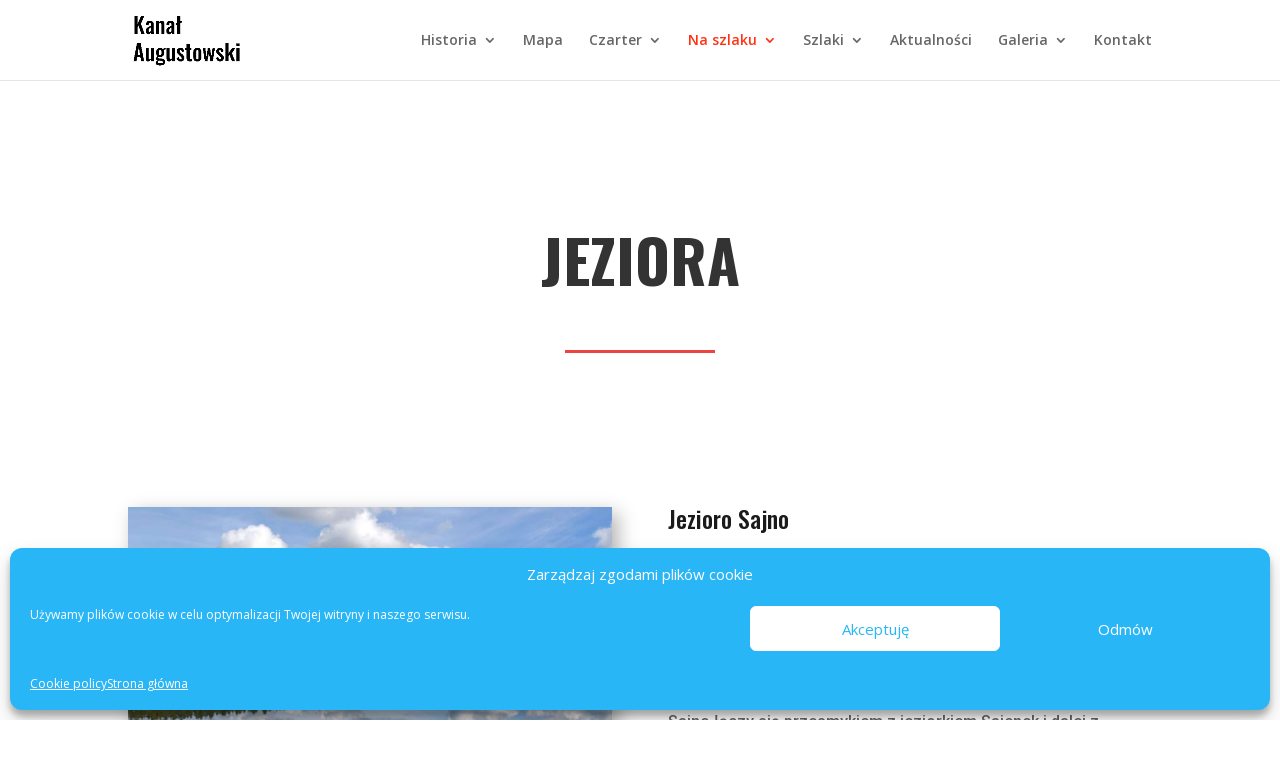

--- FILE ---
content_type: text/html; charset=UTF-8
request_url: http://kanal-augustowski.pl/index.php/jeziora/
body_size: 15632
content:
<!DOCTYPE html>
<html lang="pl-PL">
<head>
	<meta charset="UTF-8" />
<meta http-equiv="X-UA-Compatible" content="IE=edge">
	<link rel="pingback" href="http://kanal-augustowski.pl/xmlrpc.php" />

	<script type="text/javascript">
		document.documentElement.className = 'js';
	</script>

	<script>var et_site_url='http://kanal-augustowski.pl';var et_post_id='168';function et_core_page_resource_fallback(a,b){"undefined"===typeof b&&(b=a.sheet.cssRules&&0===a.sheet.cssRules.length);b&&(a.onerror=null,a.onload=null,a.href?a.href=et_site_url+"/?et_core_page_resource="+a.id+et_post_id:a.src&&(a.src=et_site_url+"/?et_core_page_resource="+a.id+et_post_id))}
</script><title>Jeziora | Kanał Augustowski</title>
<meta name='robots' content='noindex, nofollow' />
<link rel='dns-prefetch' href='//fonts.googleapis.com' />
<link rel='dns-prefetch' href='//s.w.org' />
<link rel="alternate" type="application/rss+xml" title="Kanał Augustowski &raquo; Kanał z wpisami" href="http://kanal-augustowski.pl/index.php/feed/" />
<link rel="alternate" type="application/rss+xml" title="Kanał Augustowski &raquo; Kanał z komentarzami" href="http://kanal-augustowski.pl/index.php/comments/feed/" />
<script type="text/javascript">
window._wpemojiSettings = {"baseUrl":"https:\/\/s.w.org\/images\/core\/emoji\/13.1.0\/72x72\/","ext":".png","svgUrl":"https:\/\/s.w.org\/images\/core\/emoji\/13.1.0\/svg\/","svgExt":".svg","source":{"concatemoji":"http:\/\/kanal-augustowski.pl\/wp-includes\/js\/wp-emoji-release.min.js?ver=5.9.12"}};
/*! This file is auto-generated */
!function(e,a,t){var n,r,o,i=a.createElement("canvas"),p=i.getContext&&i.getContext("2d");function s(e,t){var a=String.fromCharCode;p.clearRect(0,0,i.width,i.height),p.fillText(a.apply(this,e),0,0);e=i.toDataURL();return p.clearRect(0,0,i.width,i.height),p.fillText(a.apply(this,t),0,0),e===i.toDataURL()}function c(e){var t=a.createElement("script");t.src=e,t.defer=t.type="text/javascript",a.getElementsByTagName("head")[0].appendChild(t)}for(o=Array("flag","emoji"),t.supports={everything:!0,everythingExceptFlag:!0},r=0;r<o.length;r++)t.supports[o[r]]=function(e){if(!p||!p.fillText)return!1;switch(p.textBaseline="top",p.font="600 32px Arial",e){case"flag":return s([127987,65039,8205,9895,65039],[127987,65039,8203,9895,65039])?!1:!s([55356,56826,55356,56819],[55356,56826,8203,55356,56819])&&!s([55356,57332,56128,56423,56128,56418,56128,56421,56128,56430,56128,56423,56128,56447],[55356,57332,8203,56128,56423,8203,56128,56418,8203,56128,56421,8203,56128,56430,8203,56128,56423,8203,56128,56447]);case"emoji":return!s([10084,65039,8205,55357,56613],[10084,65039,8203,55357,56613])}return!1}(o[r]),t.supports.everything=t.supports.everything&&t.supports[o[r]],"flag"!==o[r]&&(t.supports.everythingExceptFlag=t.supports.everythingExceptFlag&&t.supports[o[r]]);t.supports.everythingExceptFlag=t.supports.everythingExceptFlag&&!t.supports.flag,t.DOMReady=!1,t.readyCallback=function(){t.DOMReady=!0},t.supports.everything||(n=function(){t.readyCallback()},a.addEventListener?(a.addEventListener("DOMContentLoaded",n,!1),e.addEventListener("load",n,!1)):(e.attachEvent("onload",n),a.attachEvent("onreadystatechange",function(){"complete"===a.readyState&&t.readyCallback()})),(n=t.source||{}).concatemoji?c(n.concatemoji):n.wpemoji&&n.twemoji&&(c(n.twemoji),c(n.wpemoji)))}(window,document,window._wpemojiSettings);
</script>
<meta content="Divi v.4.5.3" name="generator"/><style type="text/css">
img.wp-smiley,
img.emoji {
	display: inline !important;
	border: none !important;
	box-shadow: none !important;
	height: 1em !important;
	width: 1em !important;
	margin: 0 0.07em !important;
	vertical-align: -0.1em !important;
	background: none !important;
	padding: 0 !important;
}
</style>
	<link rel='stylesheet' id='wp-block-library-css'  href='http://kanal-augustowski.pl/wp-includes/css/dist/block-library/style.min.css?ver=5.9.12' type='text/css' media='all' />
<link rel='stylesheet' id='wp-components-css'  href='http://kanal-augustowski.pl/wp-includes/css/dist/components/style.min.css?ver=5.9.12' type='text/css' media='all' />
<link rel='stylesheet' id='wp-block-editor-css'  href='http://kanal-augustowski.pl/wp-includes/css/dist/block-editor/style.min.css?ver=5.9.12' type='text/css' media='all' />
<link rel='stylesheet' id='wp-nux-css'  href='http://kanal-augustowski.pl/wp-includes/css/dist/nux/style.min.css?ver=5.9.12' type='text/css' media='all' />
<link rel='stylesheet' id='wp-reusable-blocks-css'  href='http://kanal-augustowski.pl/wp-includes/css/dist/reusable-blocks/style.min.css?ver=5.9.12' type='text/css' media='all' />
<link rel='stylesheet' id='wp-editor-css'  href='http://kanal-augustowski.pl/wp-includes/css/dist/editor/style.min.css?ver=5.9.12' type='text/css' media='all' />
<link rel='stylesheet' id='algori_pdf_viewer-cgb-style-css-css'  href='http://kanal-augustowski.pl/wp-content/plugins/algori-pdf-viewer/dist/blocks.style.build.css' type='text/css' media='all' />
<style id='global-styles-inline-css' type='text/css'>
body{--wp--preset--color--black: #000000;--wp--preset--color--cyan-bluish-gray: #abb8c3;--wp--preset--color--white: #ffffff;--wp--preset--color--pale-pink: #f78da7;--wp--preset--color--vivid-red: #cf2e2e;--wp--preset--color--luminous-vivid-orange: #ff6900;--wp--preset--color--luminous-vivid-amber: #fcb900;--wp--preset--color--light-green-cyan: #7bdcb5;--wp--preset--color--vivid-green-cyan: #00d084;--wp--preset--color--pale-cyan-blue: #8ed1fc;--wp--preset--color--vivid-cyan-blue: #0693e3;--wp--preset--color--vivid-purple: #9b51e0;--wp--preset--gradient--vivid-cyan-blue-to-vivid-purple: linear-gradient(135deg,rgba(6,147,227,1) 0%,rgb(155,81,224) 100%);--wp--preset--gradient--light-green-cyan-to-vivid-green-cyan: linear-gradient(135deg,rgb(122,220,180) 0%,rgb(0,208,130) 100%);--wp--preset--gradient--luminous-vivid-amber-to-luminous-vivid-orange: linear-gradient(135deg,rgba(252,185,0,1) 0%,rgba(255,105,0,1) 100%);--wp--preset--gradient--luminous-vivid-orange-to-vivid-red: linear-gradient(135deg,rgba(255,105,0,1) 0%,rgb(207,46,46) 100%);--wp--preset--gradient--very-light-gray-to-cyan-bluish-gray: linear-gradient(135deg,rgb(238,238,238) 0%,rgb(169,184,195) 100%);--wp--preset--gradient--cool-to-warm-spectrum: linear-gradient(135deg,rgb(74,234,220) 0%,rgb(151,120,209) 20%,rgb(207,42,186) 40%,rgb(238,44,130) 60%,rgb(251,105,98) 80%,rgb(254,248,76) 100%);--wp--preset--gradient--blush-light-purple: linear-gradient(135deg,rgb(255,206,236) 0%,rgb(152,150,240) 100%);--wp--preset--gradient--blush-bordeaux: linear-gradient(135deg,rgb(254,205,165) 0%,rgb(254,45,45) 50%,rgb(107,0,62) 100%);--wp--preset--gradient--luminous-dusk: linear-gradient(135deg,rgb(255,203,112) 0%,rgb(199,81,192) 50%,rgb(65,88,208) 100%);--wp--preset--gradient--pale-ocean: linear-gradient(135deg,rgb(255,245,203) 0%,rgb(182,227,212) 50%,rgb(51,167,181) 100%);--wp--preset--gradient--electric-grass: linear-gradient(135deg,rgb(202,248,128) 0%,rgb(113,206,126) 100%);--wp--preset--gradient--midnight: linear-gradient(135deg,rgb(2,3,129) 0%,rgb(40,116,252) 100%);--wp--preset--duotone--dark-grayscale: url('#wp-duotone-dark-grayscale');--wp--preset--duotone--grayscale: url('#wp-duotone-grayscale');--wp--preset--duotone--purple-yellow: url('#wp-duotone-purple-yellow');--wp--preset--duotone--blue-red: url('#wp-duotone-blue-red');--wp--preset--duotone--midnight: url('#wp-duotone-midnight');--wp--preset--duotone--magenta-yellow: url('#wp-duotone-magenta-yellow');--wp--preset--duotone--purple-green: url('#wp-duotone-purple-green');--wp--preset--duotone--blue-orange: url('#wp-duotone-blue-orange');--wp--preset--font-size--small: 13px;--wp--preset--font-size--medium: 20px;--wp--preset--font-size--large: 36px;--wp--preset--font-size--x-large: 42px;}.has-black-color{color: var(--wp--preset--color--black) !important;}.has-cyan-bluish-gray-color{color: var(--wp--preset--color--cyan-bluish-gray) !important;}.has-white-color{color: var(--wp--preset--color--white) !important;}.has-pale-pink-color{color: var(--wp--preset--color--pale-pink) !important;}.has-vivid-red-color{color: var(--wp--preset--color--vivid-red) !important;}.has-luminous-vivid-orange-color{color: var(--wp--preset--color--luminous-vivid-orange) !important;}.has-luminous-vivid-amber-color{color: var(--wp--preset--color--luminous-vivid-amber) !important;}.has-light-green-cyan-color{color: var(--wp--preset--color--light-green-cyan) !important;}.has-vivid-green-cyan-color{color: var(--wp--preset--color--vivid-green-cyan) !important;}.has-pale-cyan-blue-color{color: var(--wp--preset--color--pale-cyan-blue) !important;}.has-vivid-cyan-blue-color{color: var(--wp--preset--color--vivid-cyan-blue) !important;}.has-vivid-purple-color{color: var(--wp--preset--color--vivid-purple) !important;}.has-black-background-color{background-color: var(--wp--preset--color--black) !important;}.has-cyan-bluish-gray-background-color{background-color: var(--wp--preset--color--cyan-bluish-gray) !important;}.has-white-background-color{background-color: var(--wp--preset--color--white) !important;}.has-pale-pink-background-color{background-color: var(--wp--preset--color--pale-pink) !important;}.has-vivid-red-background-color{background-color: var(--wp--preset--color--vivid-red) !important;}.has-luminous-vivid-orange-background-color{background-color: var(--wp--preset--color--luminous-vivid-orange) !important;}.has-luminous-vivid-amber-background-color{background-color: var(--wp--preset--color--luminous-vivid-amber) !important;}.has-light-green-cyan-background-color{background-color: var(--wp--preset--color--light-green-cyan) !important;}.has-vivid-green-cyan-background-color{background-color: var(--wp--preset--color--vivid-green-cyan) !important;}.has-pale-cyan-blue-background-color{background-color: var(--wp--preset--color--pale-cyan-blue) !important;}.has-vivid-cyan-blue-background-color{background-color: var(--wp--preset--color--vivid-cyan-blue) !important;}.has-vivid-purple-background-color{background-color: var(--wp--preset--color--vivid-purple) !important;}.has-black-border-color{border-color: var(--wp--preset--color--black) !important;}.has-cyan-bluish-gray-border-color{border-color: var(--wp--preset--color--cyan-bluish-gray) !important;}.has-white-border-color{border-color: var(--wp--preset--color--white) !important;}.has-pale-pink-border-color{border-color: var(--wp--preset--color--pale-pink) !important;}.has-vivid-red-border-color{border-color: var(--wp--preset--color--vivid-red) !important;}.has-luminous-vivid-orange-border-color{border-color: var(--wp--preset--color--luminous-vivid-orange) !important;}.has-luminous-vivid-amber-border-color{border-color: var(--wp--preset--color--luminous-vivid-amber) !important;}.has-light-green-cyan-border-color{border-color: var(--wp--preset--color--light-green-cyan) !important;}.has-vivid-green-cyan-border-color{border-color: var(--wp--preset--color--vivid-green-cyan) !important;}.has-pale-cyan-blue-border-color{border-color: var(--wp--preset--color--pale-cyan-blue) !important;}.has-vivid-cyan-blue-border-color{border-color: var(--wp--preset--color--vivid-cyan-blue) !important;}.has-vivid-purple-border-color{border-color: var(--wp--preset--color--vivid-purple) !important;}.has-vivid-cyan-blue-to-vivid-purple-gradient-background{background: var(--wp--preset--gradient--vivid-cyan-blue-to-vivid-purple) !important;}.has-light-green-cyan-to-vivid-green-cyan-gradient-background{background: var(--wp--preset--gradient--light-green-cyan-to-vivid-green-cyan) !important;}.has-luminous-vivid-amber-to-luminous-vivid-orange-gradient-background{background: var(--wp--preset--gradient--luminous-vivid-amber-to-luminous-vivid-orange) !important;}.has-luminous-vivid-orange-to-vivid-red-gradient-background{background: var(--wp--preset--gradient--luminous-vivid-orange-to-vivid-red) !important;}.has-very-light-gray-to-cyan-bluish-gray-gradient-background{background: var(--wp--preset--gradient--very-light-gray-to-cyan-bluish-gray) !important;}.has-cool-to-warm-spectrum-gradient-background{background: var(--wp--preset--gradient--cool-to-warm-spectrum) !important;}.has-blush-light-purple-gradient-background{background: var(--wp--preset--gradient--blush-light-purple) !important;}.has-blush-bordeaux-gradient-background{background: var(--wp--preset--gradient--blush-bordeaux) !important;}.has-luminous-dusk-gradient-background{background: var(--wp--preset--gradient--luminous-dusk) !important;}.has-pale-ocean-gradient-background{background: var(--wp--preset--gradient--pale-ocean) !important;}.has-electric-grass-gradient-background{background: var(--wp--preset--gradient--electric-grass) !important;}.has-midnight-gradient-background{background: var(--wp--preset--gradient--midnight) !important;}.has-small-font-size{font-size: var(--wp--preset--font-size--small) !important;}.has-medium-font-size{font-size: var(--wp--preset--font-size--medium) !important;}.has-large-font-size{font-size: var(--wp--preset--font-size--large) !important;}.has-x-large-font-size{font-size: var(--wp--preset--font-size--x-large) !important;}
</style>
<link rel='stylesheet' id='cmplz-general-css'  href='http://kanal-augustowski.pl/wp-content/plugins/complianz-gdpr/assets/css/cookieblocker.min.css?ver=1765905575' type='text/css' media='all' />
<link rel='stylesheet' id='divi-fonts-css'  href='http://fonts.googleapis.com/css?family=Open+Sans:300italic,400italic,600italic,700italic,800italic,400,300,600,700,800&#038;subset=latin,latin-ext&#038;display=swap' type='text/css' media='all' />
<link rel='stylesheet' id='divi-style-css'  href='http://kanal-augustowski.pl/wp-content/themes/Divi/style.css?ver=4.5.3' type='text/css' media='all' />
<link rel='stylesheet' id='et-builder-googlefonts-cached-css'  href='http://fonts.googleapis.com/css?family=Oswald%3A200%2C300%2Cregular%2C500%2C600%2C700%7CRoboto%3A100%2C100italic%2C300%2C300italic%2Cregular%2Citalic%2C500%2C500italic%2C700%2C700italic%2C900%2C900italic&#038;subset=latin%2Clatin-ext&#038;display=swap&#038;ver=5.9.12' type='text/css' media='all' />
<link rel='stylesheet' id='dashicons-css'  href='http://kanal-augustowski.pl/wp-includes/css/dashicons.min.css?ver=5.9.12' type='text/css' media='all' />
<link rel='stylesheet' id='wpdevelop-bts-css'  href='http://kanal-augustowski.pl/wp-content/plugins/booking.personal.8.9.1/assets/libs/bootstrap/css/bootstrap.css?ver=3.3.5.1' type='text/css' media='all' />
<link rel='stylesheet' id='wpdevelop-bts-theme-css'  href='http://kanal-augustowski.pl/wp-content/plugins/booking.personal.8.9.1/assets/libs/bootstrap/css/bootstrap-theme.css?ver=3.3.5.1' type='text/css' media='all' />
<link rel='stylesheet' id='wpbc-time_picker-css'  href='http://kanal-augustowski.pl/wp-content/plugins/booking.personal.8.9.1/css/wpbc_time-selector.css?ver=8.9.1' type='text/css' media='all' />
<link rel='stylesheet' id='wpbc-time_picker-skin-css'  href='http://kanal-augustowski.pl/wp-content/plugins/booking.personal.8.9.1/css/time_picker_skins/marine.css?ver=8.9.1' type='text/css' media='all' />
<link rel='stylesheet' id='wpbc-client-pages-css'  href='http://kanal-augustowski.pl/wp-content/plugins/booking.personal.8.9.1/css/client.css?ver=8.9.1' type='text/css' media='all' />
<link rel='stylesheet' id='wpbc-calendar-css'  href='http://kanal-augustowski.pl/wp-content/plugins/booking.personal.8.9.1/css/calendar.css?ver=8.9.1' type='text/css' media='all' />
<link rel='stylesheet' id='wpbc-calendar-skin-css'  href='http://kanal-augustowski.pl/wp-content/plugins/booking.personal.8.9.1/css/skins/traditional.css?ver=8.9.1' type='text/css' media='all' />
<link rel='stylesheet' id='wpbc-flex-timeline-css'  href='http://kanal-augustowski.pl/wp-content/plugins/booking.personal.8.9.1/core/timeline/v2/css/timeline_v2.css?ver=8.9.1' type='text/css' media='all' />
<link rel='stylesheet' id='wpbc-flex-timeline-skin-css'  href='http://kanal-augustowski.pl/wp-content/plugins/booking.personal.8.9.1/core/timeline/v2/css/timeline_skin_v2.css?ver=8.9.1' type='text/css' media='all' />
<script type='text/javascript' src='http://kanal-augustowski.pl/wp-includes/js/jquery/jquery.min.js?ver=3.6.0' id='jquery-core-js'></script>
<script type='text/javascript' src='http://kanal-augustowski.pl/wp-includes/js/jquery/jquery-migrate.min.js?ver=3.3.2' id='jquery-migrate-js'></script>
<script type='text/javascript' src='http://kanal-augustowski.pl/wp-content/themes/Divi/core/admin/js/es6-promise.auto.min.js?ver=5.9.12' id='es6-promise-js'></script>
<script type='text/javascript' id='et-core-api-spam-recaptcha-js-extra'>
/* <![CDATA[ */
var et_core_api_spam_recaptcha = {"site_key":"","page_action":{"action":"jeziora"}};
/* ]]> */
</script>
<script type='text/javascript' src='http://kanal-augustowski.pl/wp-content/themes/Divi/core/admin/js/recaptcha.js?ver=5.9.12' id='et-core-api-spam-recaptcha-js'></script>
<script type='text/javascript' id='wpbc-global-vars-js-extra'>
/* <![CDATA[ */
var wpbc_global1 = {"wpbc_ajaxurl":"http:\/\/kanal-augustowski.pl\/wp-admin\/admin-ajax.php","wpdev_bk_plugin_url":"http:\/\/kanal-augustowski.pl\/wp-content\/plugins\/booking.personal.8.9.1","wpdev_bk_today":"[2026,1,19,2,16]","visible_booking_id_on_page":"[]","booking_max_monthes_in_calendar":"1y","user_unavilable_days":"[999]","wpdev_bk_edit_id_hash":"","wpdev_bk_plugin_filename":"wpdev-booking.php","bk_days_selection_mode":"multiple","wpdev_bk_personal":"1","block_some_dates_from_today":"0","message_verif_requred":"To pole jest wymagane","message_verif_requred_for_check_box":"To pole wyboru musi by\u0107 zaznaczone","message_verif_requred_for_radio_box":"Co najmniej jedn\u0105 z opcji musi by\u0107 zaznaczona","message_verif_emeil":"Nieprawid\u0142owy e-mail","message_verif_same_emeil":"E-maile nie s\u0105 zgodne","message_verif_selectdts":"Prosz\u0119 wybra\u0107 dat\u0119 rezerwacji w kalendarzu.","parent_booking_resources":"[]","new_booking_title":"Dzi\u0119kujemy za rezerwacj\u0119.  Wy\u015blemy potwierdzenie twojej resjestracji najszybciej jak to mo\u017cliwe.","new_booking_title_time":"7000","type_of_thank_you_message":"message","thank_you_page_URL":"http:\/\/kanal-augustowski.pl\/thank-you","is_am_pm_inside_time":"false","is_booking_used_check_in_out_time":"false","wpbc_active_locale":"pl_PL","wpbc_message_processing":"Przetwarzanie","wpbc_message_deleting":"Usuwanie","wpbc_message_updating":"Aktualizowanie","wpbc_message_saving":"Zapisywanie","message_checkinouttime_error":"B\u0142\u0105d! Prosz\u0119 zresetowa\u0107 powy\u017csze daty zameldowania \/ wymeldowania.","message_starttime_error":"Czas startu jest nieprawid\u0142owy. Data i czas mog\u0105 by\u0107 zarezerwowane, albo ju\u017c w przesz\u0142o\u015bci! Wybierz inn\u0105 dat\u0119 lub godzin\u0119.","message_endtime_error":"Czas zako\u0144czenia jest niewa\u017cny. Data i czas mog\u0105 by\u0107 zarezerwowane, albo ju\u017c w przesz\u0142o\u015bci. Wybierz inn\u0105 dat\u0119 lub godzin\u0119.","message_rangetime_error":"Mog\u0105 by\u0107 zarezerwowane, albo ju\u017c w przesz\u0142o\u015bci!","message_durationtime_error":"Mog\u0105 by\u0107 zarezerwowane, albo ju\u017c w przesz\u0142o\u015bci!","bk_highlight_timeslot_word":"Czasy:"};
var wpbc_global2 = {"message_time_error":"Nieprawid\u0142owy format daty"};
/* ]]> */
</script>
<script type='text/javascript' src='http://kanal-augustowski.pl/wp-content/plugins/booking.personal.8.9.1/js/wpbc_vars.js?ver=8.9.1' id='wpbc-global-vars-js'></script>
<script type='text/javascript' src='http://kanal-augustowski.pl/wp-content/plugins/booking.personal.8.9.1/assets/libs/bootstrap/js/bootstrap.js?ver=3.3.5.1' id='wpdevelop-bootstrap-js'></script>
<script type='text/javascript' src='http://kanal-augustowski.pl/wp-content/plugins/booking.personal.8.9.1/js/datepick/jquery.datepick.wpbc.5.6.js?ver=5.6' id='wpbc-datepick-js'></script>
<script type='text/javascript' src='http://kanal-augustowski.pl/wp-content/plugins/booking.personal.8.9.1/js/datepick/jquery.datepick-pl.js?ver=1.1' id='wpbc-datepick-localize-js'></script>
<script type='text/javascript' src='http://kanal-augustowski.pl/wp-content/plugins/booking.personal.8.9.1/js/client.js?ver=8.9.1' id='wpbc-main-client-js'></script>
<script type='text/javascript' src='http://kanal-augustowski.pl/wp-content/plugins/booking.personal.8.9.1/js/wpbc_times.js?ver=8.9.1' id='wpbc-times-js'></script>
<script type='text/javascript' src='http://kanal-augustowski.pl/wp-content/plugins/booking.personal.8.9.1/js/wpbc_time-selector.js?ver=8.9.1' id='wpbc-time-selector-js'></script>
<script type='text/javascript' src='http://kanal-augustowski.pl/wp-content/plugins/booking.personal.8.9.1/inc/js/meiomask.js?ver=8.9.1' id='wpbc-meio-mask-js'></script>
<script type='text/javascript' src='http://kanal-augustowski.pl/wp-content/plugins/booking.personal.8.9.1/inc/js/personal.js?ver=8.9.1' id='wpbc-personal-js'></script>
<script type='text/javascript' src='http://kanal-augustowski.pl/wp-content/plugins/booking.personal.8.9.1/core/timeline/v2/_out/timeline_v2.js?ver=8.9.1' id='wpbc-timeline-flex-js'></script>
<link rel="https://api.w.org/" href="http://kanal-augustowski.pl/index.php/wp-json/" /><link rel="alternate" type="application/json" href="http://kanal-augustowski.pl/index.php/wp-json/wp/v2/pages/168" /><link rel="EditURI" type="application/rsd+xml" title="RSD" href="http://kanal-augustowski.pl/xmlrpc.php?rsd" />
<link rel="wlwmanifest" type="application/wlwmanifest+xml" href="http://kanal-augustowski.pl/wp-includes/wlwmanifest.xml" /> 
<meta name="generator" content="WordPress 5.9.12" />
<link rel="canonical" href="http://kanal-augustowski.pl/index.php/jeziora/" />
<link rel='shortlink' href='http://kanal-augustowski.pl/?p=168' />
<link rel="alternate" type="application/json+oembed" href="http://kanal-augustowski.pl/index.php/wp-json/oembed/1.0/embed?url=http%3A%2F%2Fkanal-augustowski.pl%2Findex.php%2Fjeziora%2F" />
<link rel="alternate" type="text/xml+oembed" href="http://kanal-augustowski.pl/index.php/wp-json/oembed/1.0/embed?url=http%3A%2F%2Fkanal-augustowski.pl%2Findex.php%2Fjeziora%2F&#038;format=xml" />
			<style>.cmplz-hidden {
					display: none !important;
				}</style><meta name="viewport" content="width=device-width, initial-scale=1.0, maximum-scale=1.0, user-scalable=0" /><link rel="shortcut icon" href="" /><link rel="stylesheet" id="et-core-unified-168-cached-inline-styles" href="http://kanal-augustowski.pl/wp-content/et-cache/168/et-core-unified-168-17667914762277.min.css" onerror="et_core_page_resource_fallback(this, true)" onload="et_core_page_resource_fallback(this)" /></head>
<body data-cmplz=1 class="page-template-default page page-id-168 et_pb_button_helper_class et_fixed_nav et_show_nav et_primary_nav_dropdown_animation_fade et_secondary_nav_dropdown_animation_fade et_header_style_left et_pb_footer_columns4 et_cover_background et_pb_gutter osx et_pb_gutters3 et_pb_pagebuilder_layout et_no_sidebar et_divi_theme et-db et_minified_js et_minified_css">
	<div id="page-container">

	
	
			<header id="main-header" data-height-onload="66">
			<div class="container clearfix et_menu_container">
							<div class="logo_container">
					<span class="logo_helper"></span>
					<a href="http://kanal-augustowski.pl/">
						<img src="http://kanal-augustowski.pl/wp-content/uploads/2020/02/New-Project.png" alt="Kanał Augustowski" id="logo" data-height-percentage="64" />
					</a>
				</div>
							<div id="et-top-navigation" data-height="66" data-fixed-height="40">
											<nav id="top-menu-nav">
						<ul id="top-menu" class="nav"><li id="menu-item-118" class="menu-item menu-item-type-post_type menu-item-object-page menu-item-has-children menu-item-118"><a href="http://kanal-augustowski.pl/index.php/historia/">Historia</a>
<ul class="sub-menu">
	<li id="menu-item-225" class="menu-item menu-item-type-post_type menu-item-object-page menu-item-225"><a href="http://kanal-augustowski.pl/index.php/historia-kanalu/">Historia kanału</a></li>
	<li id="menu-item-136" class="menu-item menu-item-type-post_type menu-item-object-page menu-item-136"><a href="http://kanal-augustowski.pl/index.php/budowniczy/">Budowniczy</a></li>
	<li id="menu-item-303" class="menu-item menu-item-type-post_type menu-item-object-page menu-item-303"><a href="http://kanal-augustowski.pl/index.php/pomnik-historii/">Pomnik historii</a></li>
	<li id="menu-item-640" class="menu-item menu-item-type-post_type menu-item-object-page menu-item-640"><a href="http://kanal-augustowski.pl/index.php/przewodnik/">Przewodnik historyczny 1936</a></li>
</ul>
</li>
<li id="menu-item-143" class="menu-item menu-item-type-post_type menu-item-object-page menu-item-143"><a href="http://kanal-augustowski.pl/index.php/mapa/">Mapa</a></li>
<li id="menu-item-351" class="menu-item menu-item-type-custom menu-item-object-custom menu-item-has-children menu-item-351"><a href="#">Czarter</a>
<ul class="sub-menu">
	<li id="menu-item-353" class="menu-item menu-item-type-post_type menu-item-object-page menu-item-353"><a href="http://kanal-augustowski.pl/index.php/nasza-flota/">Nasza flota</a></li>
	<li id="menu-item-354" class="menu-item menu-item-type-post_type menu-item-object-page menu-item-354"><a href="http://kanal-augustowski.pl/index.php/haber-zielona/">Haber Zielona</a></li>
	<li id="menu-item-352" class="menu-item menu-item-type-post_type menu-item-object-page menu-item-352"><a href="http://kanal-augustowski.pl/index.php/haber-niebieska/">Haber Niebieska</a></li>
</ul>
</li>
<li id="menu-item-156" class="menu-item menu-item-type-post_type menu-item-object-page current-menu-ancestor current-menu-parent current_page_parent current_page_ancestor menu-item-has-children menu-item-156"><a href="http://kanal-augustowski.pl/index.php/na-szlaku/">Na szlaku</a>
<ul class="sub-menu">
	<li id="menu-item-167" class="menu-item menu-item-type-post_type menu-item-object-page menu-item-167"><a href="http://kanal-augustowski.pl/index.php/sluzy/">Śluzy</a></li>
	<li id="menu-item-172" class="menu-item menu-item-type-post_type menu-item-object-page current-menu-item page_item page-item-168 current_page_item menu-item-172"><a href="http://kanal-augustowski.pl/index.php/jeziora/" aria-current="page">Jeziora</a></li>
	<li id="menu-item-308" class="menu-item menu-item-type-post_type menu-item-object-page menu-item-308"><a href="http://kanal-augustowski.pl/index.php/stanice/">Stanice</a></li>
</ul>
</li>
<li id="menu-item-250" class="menu-item menu-item-type-post_type menu-item-object-page menu-item-has-children menu-item-250"><a href="http://kanal-augustowski.pl/index.php/szlaki/">Szlaki</a>
<ul class="sub-menu">
	<li id="menu-item-279" class="menu-item menu-item-type-post_type menu-item-object-page menu-item-279"><a href="http://kanal-augustowski.pl/index.php/kajakowe/">Kajakowe</a></li>
	<li id="menu-item-284" class="menu-item menu-item-type-post_type menu-item-object-page menu-item-284"><a href="http://kanal-augustowski.pl/index.php/rowerowe/">Rowerowe</a></li>
</ul>
</li>
<li id="menu-item-244" class="menu-item menu-item-type-post_type menu-item-object-page menu-item-244"><a href="http://kanal-augustowski.pl/index.php/aktualnosci/">Aktualności</a></li>
<li id="menu-item-181" class="menu-item menu-item-type-custom menu-item-object-custom menu-item-has-children menu-item-181"><a href="#">Galeria</a>
<ul class="sub-menu">
	<li id="menu-item-186" class="menu-item menu-item-type-post_type menu-item-object-page menu-item-186"><a href="http://kanal-augustowski.pl/index.php/foto/">Foto</a></li>
	<li id="menu-item-191" class="menu-item menu-item-type-post_type menu-item-object-page menu-item-191"><a href="http://kanal-augustowski.pl/index.php/video/">Video</a></li>
</ul>
</li>
<li id="menu-item-177" class="menu-item menu-item-type-post_type menu-item-object-page menu-item-177"><a href="http://kanal-augustowski.pl/index.php/kontakt/">Kontakt</a></li>
</ul>						</nav>
					
					
					
					
					<div id="et_mobile_nav_menu">
				<div class="mobile_nav closed">
					<span class="select_page">Zaznacz stronę</span>
					<span class="mobile_menu_bar mobile_menu_bar_toggle"></span>
				</div>
			</div>				</div> <!-- #et-top-navigation -->
			</div> <!-- .container -->
			<div class="et_search_outer">
				<div class="container et_search_form_container">
					<form role="search" method="get" class="et-search-form" action="http://kanal-augustowski.pl/">
					<input type="search" class="et-search-field" placeholder="Wyszukiwanie &hellip;" value="" name="s" title="Szukaj:" />					</form>
					<span class="et_close_search_field"></span>
				</div>
			</div>
		</header> <!-- #main-header -->
			<div id="et-main-area">
	
<div id="main-content">


			
				<article id="post-168" class="post-168 page type-page status-publish hentry">

				
					<div class="entry-content">
					<div id="et-boc" class="et-boc">
			
		<div class="et-l et-l--post">
			<div class="et_builder_inner_content et_pb_gutters3">
		<div class="et_pb_section et_pb_section_0 et_section_regular" >
				
				
				
				
					<div class="et_pb_row et_pb_row_0">
				<div class="et_pb_column et_pb_column_4_4 et_pb_column_0  et_pb_css_mix_blend_mode_passthrough et-last-child">
				
				
				<div class="et_pb_module et_pb_text et_pb_text_0 et_animated  et_pb_text_align_left et_pb_bg_layout_light">
				
				
				<div class="et_pb_text_inner"><h1>Jeziora</h1></div>
			</div> <!-- .et_pb_text --><div class="et_pb_module et_pb_divider et_pb_divider_0 et_animated et_pb_divider_position_center et_pb_space"><div class="et_pb_divider_internal"></div></div>
			</div> <!-- .et_pb_column -->
				
				
			</div> <!-- .et_pb_row --><div class="et_pb_row et_pb_row_1">
				<div class="et_pb_column et_pb_column_1_2 et_pb_column_1  et_pb_css_mix_blend_mode_passthrough">
				
				
				<div class="et_pb_module et_pb_image et_pb_image_0 et_animated et-waypoint">
				
				
				<span class="et_pb_image_wrap has-box-shadow-overlay"><div class="box-shadow-overlay"></div><img src="http://nowa.kanal-augustowski.pl/wp-content/uploads/2020/05/J.jpg" alt="" title="J" srcset="http://kanal-augustowski.pl/wp-content/uploads/2020/05/J.jpg 1099w, http://kanal-augustowski.pl/wp-content/uploads/2020/05/J-980x651.jpg 980w, http://kanal-augustowski.pl/wp-content/uploads/2020/05/J-480x319.jpg 480w" sizes="(min-width: 0px) and (max-width: 480px) 480px, (min-width: 481px) and (max-width: 980px) 980px, (min-width: 981px) 1099px, 100vw" /></span>
			</div>
			</div> <!-- .et_pb_column --><div class="et_pb_column et_pb_column_1_2 et_pb_column_2  et_pb_css_mix_blend_mode_passthrough et-last-child">
				
				
				<div class="et_pb_module et_pb_text et_pb_text_1 et_animated  et_pb_text_align_left et_pb_bg_layout_light">
				
				
				<div class="et_pb_text_inner">Jezioro Sajno</div>
			</div> <!-- .et_pb_text --><div class="et_pb_module et_pb_text et_pb_text_2 et_animated  et_pb_text_align_left et_pb_bg_layout_light">
				
				
				<div class="et_pb_text_inner"><ul>
<li>powierzchni 522,5 ha</li>
<li>
<p class="p1"><span class="s1">max. głębokość to 27 m</span></p>
</li>
</ul></div>
			</div> <!-- .et_pb_text --><div class="et_pb_module et_pb_text et_pb_text_3 et_animated  et_pb_text_align_left et_pb_bg_layout_light">
				
				
				<div class="et_pb_text_inner"><p class="p1"><span class="s1">Jezioro Sajno o powierzchni 522,5 ha i długości 7,1 km, to największe jezioro w grupie jezior augustowskich. Od wschodu Sajno łączy się przesmykiem z jeziorkiem Sajenek i dalej z niewielkim stawem Sajenek. W północnej części jeziora ma ujście Kanał Bystry, który łączy jezioro z rzeką Nettą w Augustowie.<span class="Apple-converted-space">  </span>Maksymalna głębokość to 27 m. Nazwa jeziora wywodzi się prawdopodobnie z jaćwieskiego słowa <i>soia</i>, oznaczającego <i>rzekę, nurt rzeczny</i> (przez środek jeziora przebiega silny nurt). Jezioro objęte jest strefą ciszy. Brak śluzy umożliwiającej wpłynięcia na jezioro z Kanału Augustowskiego , jedynie w miejscowości Białobrzegi możliwa przenoska kajaków .</span></p></div>
			</div> <!-- .et_pb_text -->
			</div> <!-- .et_pb_column -->
				
				
			</div> <!-- .et_pb_row -->
				
				
			</div> <!-- .et_pb_section --><div class="et_pb_section et_pb_section_1 et_pb_with_background et_section_regular" >
				
				
				
				
					<div class="et_pb_row et_pb_row_2">
				<div class="et_pb_column et_pb_column_1_2 et_pb_column_3  et_pb_css_mix_blend_mode_passthrough">
				
				
				<div class="et_pb_module et_pb_image et_pb_image_1 et_animated et-waypoint">
				
				
				<span class="et_pb_image_wrap has-box-shadow-overlay"><div class="box-shadow-overlay"></div><img src="http://nowa.kanal-augustowski.pl/wp-content/uploads/2020/05/J-kopia.jpg" alt="" title="J-kopia" srcset="http://kanal-augustowski.pl/wp-content/uploads/2020/05/J-kopia.jpg 1060w, http://kanal-augustowski.pl/wp-content/uploads/2020/05/J-kopia-980x654.jpg 980w, http://kanal-augustowski.pl/wp-content/uploads/2020/05/J-kopia-480x320.jpg 480w" sizes="(min-width: 0px) and (max-width: 480px) 480px, (min-width: 481px) and (max-width: 980px) 980px, (min-width: 981px) 1060px, 100vw" /></span>
			</div>
			</div> <!-- .et_pb_column --><div class="et_pb_column et_pb_column_1_2 et_pb_column_4  et_pb_css_mix_blend_mode_passthrough et-last-child">
				
				
				<div class="et_pb_module et_pb_text et_pb_text_4 et_animated  et_pb_text_align_left et_pb_bg_layout_light">
				
				
				<div class="et_pb_text_inner">Jezioro Necko</div>
			</div> <!-- .et_pb_text --><div class="et_pb_module et_pb_text et_pb_text_5 et_animated  et_pb_text_align_left et_pb_bg_layout_light">
				
				
				<div class="et_pb_text_inner"><ul>
<li>powierzchni 400 ha</li>
<li>
<p class="p1"><span class="s1">max. głębokość to 25 m</span></p>
</li>
</ul></div>
			</div> <!-- .et_pb_text --><div class="et_pb_module et_pb_text et_pb_text_6 et_animated  et_pb_text_align_left et_pb_bg_layout_light">
				
				
				<div class="et_pb_text_inner">Jezioro Necko o powierzchni 400 ha należy do typu polodowcowych jezior rynnowych. Jezioro ma dość dobrze rozwiniętą linię brzegową, w większości (70%) porośniętą lasem, z licznymi piaszczystymi plażami. Maksymalna głębokość to 25 m. </div>
			</div> <!-- .et_pb_text -->
			</div> <!-- .et_pb_column -->
				
				
			</div> <!-- .et_pb_row -->
				
				
			</div> <!-- .et_pb_section --><div class="et_pb_section et_pb_section_2 et_section_regular" >
				
				
				
				
					<div class="et_pb_row et_pb_row_3">
				<div class="et_pb_column et_pb_column_1_2 et_pb_column_5  et_pb_css_mix_blend_mode_passthrough">
				
				
				<div class="et_pb_module et_pb_image et_pb_image_2 et_animated et-waypoint">
				
				
				<span class="et_pb_image_wrap has-box-shadow-overlay"><div class="box-shadow-overlay"></div><img src="http://nowa.kanal-augustowski.pl/wp-content/uploads/2020/05/J-kopia-2.jpg" alt="" title="J-kopia 2" srcset="http://kanal-augustowski.pl/wp-content/uploads/2020/05/J-kopia-2.jpg 1036w, http://kanal-augustowski.pl/wp-content/uploads/2020/05/J-kopia-2-980x651.jpg 980w, http://kanal-augustowski.pl/wp-content/uploads/2020/05/J-kopia-2-480x319.jpg 480w" sizes="(min-width: 0px) and (max-width: 480px) 480px, (min-width: 481px) and (max-width: 980px) 980px, (min-width: 981px) 1036px, 100vw" /></span>
			</div>
			</div> <!-- .et_pb_column --><div class="et_pb_column et_pb_column_1_2 et_pb_column_6  et_pb_css_mix_blend_mode_passthrough et-last-child">
				
				
				<div class="et_pb_module et_pb_text et_pb_text_7 et_animated  et_pb_text_align_left et_pb_bg_layout_light">
				
				
				<div class="et_pb_text_inner">Jezioro Rospuda</div>
			</div> <!-- .et_pb_text --><div class="et_pb_module et_pb_text et_pb_text_8 et_animated  et_pb_text_align_left et_pb_bg_layout_light">
				
				
				<div class="et_pb_text_inner"><ul>
<li>powierzchni 104 ha</li>
<li>
<p class="p1"><span class="s1">max. głębokość to 10,5 m</span></p>
</li>
</ul></div>
			</div> <!-- .et_pb_text --><div class="et_pb_module et_pb_text et_pb_text_9 et_animated  et_pb_text_align_left et_pb_bg_layout_light">
				
				
				<div class="et_pb_text_inner">Jezioro Rospuda o powierzchni 104 ha.  Rospuda ma kształt wydłużony z północnego zachodu na południowy wschód. W północnej części do jeziora wpada rzeka Rospuda. Na południu połączone jest z jeziorem Necko. Linia brzegowa jest rozwinięta. Brzegi są wysokie, w 100% porośnięte lasem. Dno jest słabo zróżnicowane. Najgłębszy punkt (10,5 m) znajduje się w środkowej części jeziora. Wyspy na jeziorze mają powierzchnię 2 ha i długość linii brzegowej 400 metrów.<br />
Rospuda bywa klasyfikowana razem z Neckiem jako jego odnoga.</div>
			</div> <!-- .et_pb_text -->
			</div> <!-- .et_pb_column -->
				
				
			</div> <!-- .et_pb_row -->
				
				
			</div> <!-- .et_pb_section --><div class="et_pb_section et_pb_section_3 et_pb_with_background et_section_regular" >
				
				
				
				
					<div class="et_pb_row et_pb_row_4">
				<div class="et_pb_column et_pb_column_1_2 et_pb_column_7  et_pb_css_mix_blend_mode_passthrough">
				
				
				<div class="et_pb_module et_pb_image et_pb_image_3 et_animated et-waypoint">
				
				
				<span class="et_pb_image_wrap has-box-shadow-overlay"><div class="box-shadow-overlay"></div><img src="http://nowa.kanal-augustowski.pl/wp-content/uploads/2020/05/J-kopia-3.jpg" alt="" title="J-kopia 3" srcset="http://kanal-augustowski.pl/wp-content/uploads/2020/05/J-kopia-3.jpg 1060w, http://kanal-augustowski.pl/wp-content/uploads/2020/05/J-kopia-3-980x654.jpg 980w, http://kanal-augustowski.pl/wp-content/uploads/2020/05/J-kopia-3-480x320.jpg 480w" sizes="(min-width: 0px) and (max-width: 480px) 480px, (min-width: 481px) and (max-width: 980px) 980px, (min-width: 981px) 1060px, 100vw" /></span>
			</div>
			</div> <!-- .et_pb_column --><div class="et_pb_column et_pb_column_1_2 et_pb_column_8  et_pb_css_mix_blend_mode_passthrough et-last-child">
				
				
				<div class="et_pb_module et_pb_text et_pb_text_10 et_animated  et_pb_text_align_left et_pb_bg_layout_light">
				
				
				<div class="et_pb_text_inner"><p class="p1"><span class="s1"><b>Jezioro Białe</b></span></p></div>
			</div> <!-- .et_pb_text --><div class="et_pb_module et_pb_text et_pb_text_11 et_animated  et_pb_text_align_left et_pb_bg_layout_light">
				
				
				<div class="et_pb_text_inner"><ul>
<li>powierzchni 476,6 ha</li>
<li>
<p class="p1"><span class="s1">max. głębokość to 30 m</span></p>
</li>
</ul></div>
			</div> <!-- .et_pb_text --><div class="et_pb_module et_pb_text et_pb_text_12 et_animated  et_pb_text_align_left et_pb_bg_layout_light">
				
				
				<div class="et_pb_text_inner">Jezioro Białe o powierzchni 476,6 ha, nazywane jest też: Białe Augustowskie lub Krechowieckie. Linia brzegowa jest dobrze rozwinięta z licznymi zatokami (Orzechówka, Tartaczna, Wierszowiec) i półwyspami (Pień, Dąbek, Lisi Ogon). Brzegi są w większości wysokie i suche, porośnięte lasem sosnowym. Na jeziorze znajdują się wyspy. Maksymalna głębokość dochodzi do 30 m.</div>
			</div> <!-- .et_pb_text -->
			</div> <!-- .et_pb_column -->
				
				
			</div> <!-- .et_pb_row -->
				
				
			</div> <!-- .et_pb_section --><div class="et_pb_section et_pb_section_4 et_section_regular" >
				
				
				
				
					<div class="et_pb_row et_pb_row_5">
				<div class="et_pb_column et_pb_column_1_2 et_pb_column_9  et_pb_css_mix_blend_mode_passthrough">
				
				
				<div class="et_pb_module et_pb_image et_pb_image_4 et_animated et-waypoint">
				
				
				<span class="et_pb_image_wrap has-box-shadow-overlay"><div class="box-shadow-overlay"></div><img src="http://nowa.kanal-augustowski.pl/wp-content/uploads/2020/05/J-kopia-4.jpg" alt="" title="J-kopia 4" srcset="http://kanal-augustowski.pl/wp-content/uploads/2020/05/J-kopia-4.jpg 1060w, http://kanal-augustowski.pl/wp-content/uploads/2020/05/J-kopia-4-980x654.jpg 980w, http://kanal-augustowski.pl/wp-content/uploads/2020/05/J-kopia-4-480x320.jpg 480w" sizes="(min-width: 0px) and (max-width: 480px) 480px, (min-width: 481px) and (max-width: 980px) 980px, (min-width: 981px) 1060px, 100vw" /></span>
			</div>
			</div> <!-- .et_pb_column --><div class="et_pb_column et_pb_column_1_2 et_pb_column_10  et_pb_css_mix_blend_mode_passthrough et-last-child">
				
				
				<div class="et_pb_module et_pb_text et_pb_text_13 et_animated  et_pb_text_align_left et_pb_bg_layout_light">
				
				
				<div class="et_pb_text_inner"><p>Jezioro Studzieniczne</p></div>
			</div> <!-- .et_pb_text --><div class="et_pb_module et_pb_text et_pb_text_14 et_animated  et_pb_text_align_left et_pb_bg_layout_light">
				
				
				<div class="et_pb_text_inner"><ul>
<li>powierzchni 251 ha</li>
<li>
<p class="p1"><span class="s1">max. głębokość to 30,5 m</span></p>
</li>
</ul></div>
			</div> <!-- .et_pb_text --><div class="et_pb_module et_pb_text et_pb_text_15 et_animated  et_pb_text_align_left et_pb_bg_layout_light">
				
				
				<div class="et_pb_text_inner">Jezioro Studzieniczne o powierzchni 251 ha to jezioro rynnowe z bardzo rozwiniętą linią brzegową. Maksymalna głębokość to 30,5 m. Na Jeziorze Studzienicznym znajdują się wyspy: Lipówek, Janowy Grąd (największa), Brzozowy Grąd (najmniejsza: 0,08 ha), która stanowi rezerwat florystyczny. Objęte jest strefą ciszy.</div>
			</div> <!-- .et_pb_text -->
			</div> <!-- .et_pb_column -->
				
				
			</div> <!-- .et_pb_row -->
				
				
			</div> <!-- .et_pb_section --><div class="et_pb_section et_pb_section_5 et_pb_with_background et_section_regular" >
				
				
				
				
					<div class="et_pb_row et_pb_row_6">
				<div class="et_pb_column et_pb_column_1_2 et_pb_column_11  et_pb_css_mix_blend_mode_passthrough">
				
				
				<div class="et_pb_module et_pb_image et_pb_image_5 et_animated et-waypoint">
				
				
				<span class="et_pb_image_wrap has-box-shadow-overlay"><div class="box-shadow-overlay"></div><img src="http://nowa.kanal-augustowski.pl/wp-content/uploads/2020/05/J-kopia-5.jpg" alt="" title="J-kopia 5" srcset="http://kanal-augustowski.pl/wp-content/uploads/2020/05/J-kopia-5.jpg 1060w, http://kanal-augustowski.pl/wp-content/uploads/2020/05/J-kopia-5-980x654.jpg 980w, http://kanal-augustowski.pl/wp-content/uploads/2020/05/J-kopia-5-480x320.jpg 480w" sizes="(min-width: 0px) and (max-width: 480px) 480px, (min-width: 481px) and (max-width: 980px) 980px, (min-width: 981px) 1060px, 100vw" /></span>
			</div>
			</div> <!-- .et_pb_column --><div class="et_pb_column et_pb_column_1_2 et_pb_column_12  et_pb_css_mix_blend_mode_passthrough et-last-child">
				
				
				<div class="et_pb_module et_pb_text et_pb_text_16 et_animated  et_pb_text_align_left et_pb_bg_layout_light">
				
				
				<div class="et_pb_text_inner"><p class="p1"><span class="s1"><b>Jezioro Serwy</b></span></p></div>
			</div> <!-- .et_pb_text --><div class="et_pb_module et_pb_text et_pb_text_17 et_animated  et_pb_text_align_left et_pb_bg_layout_light">
				
				
				<div class="et_pb_text_inner"><ul>
<li>powierzchni 460 ha</li>
<li>
<p class="p1"><span class="s1">max. głębokość to 41,6 m</span></p>
</li>
</ul></div>
			</div> <!-- .et_pb_text --><div class="et_pb_module et_pb_text et_pb_text_18 et_animated  et_pb_text_align_left et_pb_bg_layout_light">
				
				
				<div class="et_pb_text_inner"><p>Jezioro Serwy o powierzchni 460 ha i maksymalnej głębokości 41,6m Linia brzegowa jest umiarkowanie rozwinięta z wysokimi brzegami i licznymi piaszczystymi plażami. Objęte jest strefą ciszy. Nad północnym brzegiem położone są pola uprawne, zaś południowy brzeg jest porośnięty lasami. Wody Serw zasilają system Kanału Augustowskiego.</p>
<p> Na jeziorze są 3 wyspy: Dębowo , Lipówka oraz Sosnowo (rezerwat kormoranów) o łącznej powierzchni 12 ha. W oparciu o badania przeprowadzone w 1988 roku wody jeziora zaliczono do II klasy czystości. Na podstawie wyników badań z 2017 roku zaklasyfikowano je do II klasy jakości.</p>
<p> Miejscowości położone nad jeziorem to: Serwy, Mołowiste, Sucha Rzeczka. Nad brzegami znajduje się wiele ośrodków wypoczynkowych i pól namiotowych. Nazwa jeziora wywodzi się prawdopodobnie z jaćwieskiego słowa sirvis, oznaczającego szary.</p></div>
			</div> <!-- .et_pb_text -->
			</div> <!-- .et_pb_column -->
				
				
			</div> <!-- .et_pb_row -->
				
				
			</div> <!-- .et_pb_section --><div class="et_pb_section et_pb_section_6 et_section_regular" >
				
				
				
				
					<div class="et_pb_row et_pb_row_7">
				<div class="et_pb_column et_pb_column_1_2 et_pb_column_13  et_pb_css_mix_blend_mode_passthrough">
				
				
				<div class="et_pb_module et_pb_image et_pb_image_6 et_animated et-waypoint">
				
				
				<span class="et_pb_image_wrap has-box-shadow-overlay"><div class="box-shadow-overlay"></div><img src="http://nowa.kanal-augustowski.pl/wp-content/uploads/2020/05/J-kopia-6.jpg" alt="" title="J-kopia 6" srcset="http://kanal-augustowski.pl/wp-content/uploads/2020/05/J-kopia-6.jpg 1040w, http://kanal-augustowski.pl/wp-content/uploads/2020/05/J-kopia-6-980x651.jpg 980w, http://kanal-augustowski.pl/wp-content/uploads/2020/05/J-kopia-6-480x319.jpg 480w" sizes="(min-width: 0px) and (max-width: 480px) 480px, (min-width: 481px) and (max-width: 980px) 980px, (min-width: 981px) 1040px, 100vw" /></span>
			</div>
			</div> <!-- .et_pb_column --><div class="et_pb_column et_pb_column_1_2 et_pb_column_14  et_pb_css_mix_blend_mode_passthrough et-last-child">
				
				
				<div class="et_pb_module et_pb_text et_pb_text_19 et_animated  et_pb_text_align_left et_pb_bg_layout_light">
				
				
				<div class="et_pb_text_inner"><p> Jezioro Gorczyckie </p></div>
			</div> <!-- .et_pb_text --><div class="et_pb_module et_pb_text et_pb_text_20 et_animated  et_pb_text_align_left et_pb_bg_layout_light">
				
				
				<div class="et_pb_text_inner"><ul>
<li>powierzchni 22,1 ha</li>
<li>
<p class="p1"><span class="s1">max. głębokość to 3,5 m</span></p>
</li>
</ul></div>
			</div> <!-- .et_pb_text --><div class="et_pb_module et_pb_text et_pb_text_21 et_animated  et_pb_text_align_left et_pb_bg_layout_light">
				
				
				<div class="et_pb_text_inner"><p>Jezioro Gorczyckie o powierzchni 22,1 ha. Średnia głębokość jeziora wynosi 1,0 m, natomiast głębokość maksymalna 3,5 m. Przez jezioro prowadzi szlak Kanału Augustowskiego. Na wschodzie jezioro łączy się poprzez śluzę Gorczyca i sztuczny przekop z jeziorem Orle. W płn.-wsch. części akwenu znajduje się też kanał ulgi z jazem, służący do odprowadzania nadmiaru wody. Z zachodniej części jeziora wychodzi najdłuższy sztuczny odcinek Kanału Augustowskiego, który prowadzi do śluzy Swoboda i Jeziora Studzienicznego. Odcinek ten jest szczytowym, czyli najwyżej położonym fragmentem Kanału Augustowskiego.Na północ od jeziora położona jest wieś Gorczyca, zaś na południe &#8211; Płaska. Na południowo-wschodnim brzegu usytuowana jest stanica wodna PTTK Płaska.</p></div>
			</div> <!-- .et_pb_text -->
			</div> <!-- .et_pb_column -->
				
				
			</div> <!-- .et_pb_row -->
				
				
			</div> <!-- .et_pb_section --><div class="et_pb_section et_pb_section_7 et_pb_with_background et_section_regular" >
				
				
				
				
					<div class="et_pb_row et_pb_row_8">
				<div class="et_pb_column et_pb_column_1_2 et_pb_column_15  et_pb_css_mix_blend_mode_passthrough">
				
				
				<div class="et_pb_module et_pb_image et_pb_image_7 et_animated et-waypoint">
				
				
				<span class="et_pb_image_wrap has-box-shadow-overlay"><div class="box-shadow-overlay"></div><img src="http://nowa.kanal-augustowski.pl/wp-content/uploads/2020/05/J-kopia-7.jpg" alt="" title="J-kopia 7" srcset="http://kanal-augustowski.pl/wp-content/uploads/2020/05/J-kopia-7.jpg 1060w, http://kanal-augustowski.pl/wp-content/uploads/2020/05/J-kopia-7-980x654.jpg 980w, http://kanal-augustowski.pl/wp-content/uploads/2020/05/J-kopia-7-480x320.jpg 480w" sizes="(min-width: 0px) and (max-width: 480px) 480px, (min-width: 481px) and (max-width: 980px) 980px, (min-width: 981px) 1060px, 100vw" /></span>
			</div>
			</div> <!-- .et_pb_column --><div class="et_pb_column et_pb_column_1_2 et_pb_column_16  et_pb_css_mix_blend_mode_passthrough et-last-child">
				
				
				<div class="et_pb_module et_pb_text et_pb_text_22 et_animated  et_pb_text_align_left et_pb_bg_layout_light">
				
				
				<div class="et_pb_text_inner"><p class="p1"><span class="s1"><b>Jezioro Orle</b></span></p></div>
			</div> <!-- .et_pb_text --><div class="et_pb_module et_pb_text et_pb_text_23 et_animated  et_pb_text_align_left et_pb_bg_layout_light">
				
				
				<div class="et_pb_text_inner"><ul>
<li>powierzchni 27,42 ha</li>
<li>
<p class="p1"><span class="s1">max. głębokość to 4,7 m</span></p>
</li>
</ul></div>
			</div> <!-- .et_pb_text --><div class="et_pb_module et_pb_text et_pb_text_24 et_animated  et_pb_text_align_left et_pb_bg_layout_light">
				
				
				<div class="et_pb_text_inner">Jezioro Orle Jego powierzchnia wynosi 27,42 ha, maksymalna głębokość wynosi 4,7 m, a średnia 1,9 m. Północny brzeg jest niski i zabagniony, a południowy wysoki i suchy. Nie ma żadnych zatok, półwyspów ani wysp. Jezioro jest częścią Kanału Augustowskiego, przez który łączy się z Jeziorem Górczyckim na zachodzie i Jeziorem Paniewo na wschodzie. Nad jeziorem leżą iejscowości Płaska i Gorczyca.</div>
			</div> <!-- .et_pb_text -->
			</div> <!-- .et_pb_column -->
				
				
			</div> <!-- .et_pb_row -->
				
				
			</div> <!-- .et_pb_section --><div class="et_pb_section et_pb_section_8 et_section_regular" >
				
				
				
				
					<div class="et_pb_row et_pb_row_9">
				<div class="et_pb_column et_pb_column_1_2 et_pb_column_17  et_pb_css_mix_blend_mode_passthrough">
				
				
				<div class="et_pb_module et_pb_image et_pb_image_8 et_animated et-waypoint">
				
				
				<span class="et_pb_image_wrap has-box-shadow-overlay"><div class="box-shadow-overlay"></div><img src="http://nowa.kanal-augustowski.pl/wp-content/uploads/2020/05/J-kopia-8.jpg" alt="" title="J-kopia 8" srcset="http://kanal-augustowski.pl/wp-content/uploads/2020/05/J-kopia-8.jpg 1008w, http://kanal-augustowski.pl/wp-content/uploads/2020/05/J-kopia-8-980x653.jpg 980w, http://kanal-augustowski.pl/wp-content/uploads/2020/05/J-kopia-8-480x320.jpg 480w" sizes="(min-width: 0px) and (max-width: 480px) 480px, (min-width: 481px) and (max-width: 980px) 980px, (min-width: 981px) 1008px, 100vw" /></span>
			</div>
			</div> <!-- .et_pb_column --><div class="et_pb_column et_pb_column_1_2 et_pb_column_18  et_pb_css_mix_blend_mode_passthrough et-last-child">
				
				
				<div class="et_pb_module et_pb_text et_pb_text_25 et_animated  et_pb_text_align_left et_pb_bg_layout_light">
				
				
				<div class="et_pb_text_inner"><p>Jezioro Paniewo</p></div>
			</div> <!-- .et_pb_text --><div class="et_pb_module et_pb_text et_pb_text_26 et_animated  et_pb_text_align_left et_pb_bg_layout_light">
				
				
				<div class="et_pb_text_inner"><ul>
<li>powierzchni 42 ha</li>
<li>
<p class="p1"><span class="s1">max. głębokość to 12,5 m</span></p>
</li>
</ul></div>
			</div> <!-- .et_pb_text --><div class="et_pb_module et_pb_text et_pb_text_27 et_animated  et_pb_text_align_left et_pb_bg_layout_light">
				
				
				<div class="et_pb_text_inner">Jezioro Paniewo Jezioro  o prawie regularnie owalnym kształcie. Jego długość wynosi 1 km, największa szerokość &#8211; 700 m, co daje powierzchnię 42 ha. Maksymalna głębokość dochodzi do 12,5 m. Od strony zachodniej łączy się poprzez sztuczny kanał z Jeziorem Orlewo, od strony wschodniej przez dwukomorową śluzę Paniewo z Jeziorem Krzywe. Brzegi w dużej części porośnięte są lasami Puszczy Augustowskiej. To małe i płytkie jezioro charakteryzuje się ciepłą wodą, piaszczystymi plażami oraz, ze względu na otoczenie lasem, bezwietrznym klimatem. Płytka woda utrzymuje się daleko od brzegów.</div>
			</div> <!-- .et_pb_text -->
			</div> <!-- .et_pb_column -->
				
				
			</div> <!-- .et_pb_row -->
				
				
			</div> <!-- .et_pb_section --><div class="et_pb_section et_pb_section_9 et_pb_with_background et_section_regular" >
				
				
				
				
					<div class="et_pb_row et_pb_row_10">
				<div class="et_pb_column et_pb_column_1_2 et_pb_column_19  et_pb_css_mix_blend_mode_passthrough">
				
				
				<div class="et_pb_module et_pb_image et_pb_image_9 et_animated et-waypoint">
				
				
				<span class="et_pb_image_wrap has-box-shadow-overlay"><div class="box-shadow-overlay"></div><img src="http://nowa.kanal-augustowski.pl/wp-content/uploads/2020/05/DSC_9232-1.jpg" alt="" title="DSC_9232 (1)" srcset="http://kanal-augustowski.pl/wp-content/uploads/2020/05/DSC_9232-1.jpg 1008w, http://kanal-augustowski.pl/wp-content/uploads/2020/05/DSC_9232-1-980x653.jpg 980w, http://kanal-augustowski.pl/wp-content/uploads/2020/05/DSC_9232-1-480x320.jpg 480w" sizes="(min-width: 0px) and (max-width: 480px) 480px, (min-width: 481px) and (max-width: 980px) 980px, (min-width: 981px) 1008px, 100vw" /></span>
			</div>
			</div> <!-- .et_pb_column --><div class="et_pb_column et_pb_column_1_2 et_pb_column_20  et_pb_css_mix_blend_mode_passthrough et-last-child">
				
				
				<div class="et_pb_module et_pb_text et_pb_text_28 et_animated  et_pb_text_align_left et_pb_bg_layout_light">
				
				
				<div class="et_pb_text_inner"><p class="p1">Jezioro Krzywe</p></div>
			</div> <!-- .et_pb_text --><div class="et_pb_module et_pb_text et_pb_text_29 et_animated  et_pb_text_align_left et_pb_bg_layout_light">
				
				
				<div class="et_pb_text_inner">Jezioro Krzywe Jezioro położone jest na szlaku Kanału Augustowskiego. Na zachodzie łączy się poprzez dwukomorową śluzę Paniewo i sztuczny przekop z jeziorem Paniewo. Na wschodzie połączone jest przez sztuczny przekop i śluzę Perkuć z jeziorem Mikaszewo oraz poprzez ciek wodny z jeziorem Kruglak. Najbliższa miejscowość &#8211; wieś Płaska – leży ok. 1,5 km na północny zachód od Krzywego. Jezioro objęte strefą ciszy.</p>
<p>Na cieku wodnym łączącym jeziora Krzywe i Kruglak przerzucony jest mostek, przy którym kręcone były sceny serialu „Czarne chmury”, widoczny w czołówce serialu.</div>
			</div> <!-- .et_pb_text -->
			</div> <!-- .et_pb_column -->
				
				
			</div> <!-- .et_pb_row -->
				
				
			</div> <!-- .et_pb_section --><div class="et_pb_section et_pb_section_10 et_section_regular" >
				
				
				
				
					<div class="et_pb_row et_pb_row_11">
				<div class="et_pb_column et_pb_column_1_2 et_pb_column_21  et_pb_css_mix_blend_mode_passthrough">
				
				
				<div class="et_pb_module et_pb_image et_pb_image_10 et_animated et-waypoint">
				
				
				<span class="et_pb_image_wrap has-box-shadow-overlay"><div class="box-shadow-overlay"></div><img src="http://nowa.kanal-augustowski.pl/wp-content/uploads/2020/05/DSC_9237-1.jpg" alt="" title="DSC_9237 (1)" srcset="http://kanal-augustowski.pl/wp-content/uploads/2020/05/DSC_9237-1.jpg 1008w, http://kanal-augustowski.pl/wp-content/uploads/2020/05/DSC_9237-1-980x653.jpg 980w, http://kanal-augustowski.pl/wp-content/uploads/2020/05/DSC_9237-1-480x320.jpg 480w" sizes="(min-width: 0px) and (max-width: 480px) 480px, (min-width: 481px) and (max-width: 980px) 980px, (min-width: 981px) 1008px, 100vw" /></span>
			</div>
			</div> <!-- .et_pb_column --><div class="et_pb_column et_pb_column_1_2 et_pb_column_22  et_pb_css_mix_blend_mode_passthrough et-last-child">
				
				
				<div class="et_pb_module et_pb_text et_pb_text_30 et_animated  et_pb_text_align_left et_pb_bg_layout_light">
				
				
				<div class="et_pb_text_inner"><p>Jezioro Mikaszewo</p></div>
			</div> <!-- .et_pb_text --><div class="et_pb_module et_pb_text et_pb_text_31 et_animated  et_pb_text_align_left et_pb_bg_layout_light">
				
				
				<div class="et_pb_text_inner"><ul>
<li>powierzchni 128 ha</li>
</ul></div>
			</div> <!-- .et_pb_text --><div class="et_pb_module et_pb_text et_pb_text_32 et_animated  et_pb_text_align_left et_pb_bg_layout_light">
				
				
				<div class="et_pb_text_inner">Jezioro Mikaszewo Jest częścią systemu wodnego Kanału Augustowskiego. Powierzchnia jeziora wynosi 128 ha, długość 3,8 km, a szerokość do 6 km. Lustro wody na wysokości 114 m n.p.m. Na podstawie badań przeprowadzonych w 1988 roku wody jeziora zaliczono do II klasy czystości . Jezioro objęte strefą ciszy.</div>
			</div> <!-- .et_pb_text -->
			</div> <!-- .et_pb_column -->
				
				
			</div> <!-- .et_pb_row -->
				
				
			</div> <!-- .et_pb_section --><div class="et_pb_section et_pb_section_11 et_pb_with_background et_section_regular" >
				
				
				
				
					<div class="et_pb_row et_pb_row_12">
				<div class="et_pb_column et_pb_column_1_2 et_pb_column_23  et_pb_css_mix_blend_mode_passthrough">
				
				
				<div class="et_pb_module et_pb_image et_pb_image_11 et_animated et-waypoint">
				
				
				<span class="et_pb_image_wrap has-box-shadow-overlay"><div class="box-shadow-overlay"></div><img src="http://nowa.kanal-augustowski.pl/wp-content/uploads/2020/05/Kanał-1.jpg" alt="" title="Kanał (1)" /></span>
			</div>
			</div> <!-- .et_pb_column --><div class="et_pb_column et_pb_column_1_2 et_pb_column_24  et_pb_css_mix_blend_mode_passthrough et-last-child">
				
				
				<div class="et_pb_module et_pb_text et_pb_text_33 et_animated  et_pb_text_align_left et_pb_bg_layout_light">
				
				
				<div class="et_pb_text_inner"><p class="p1">Jezioro Mikaszówek</p></div>
			</div> <!-- .et_pb_text --><div class="et_pb_module et_pb_text et_pb_text_34 et_animated  et_pb_text_align_left et_pb_bg_layout_light">
				
				
				<div class="et_pb_text_inner"><ul>
<li>powierzchni 17,3 ha</li>
<li><span class="s1">max. głębokość to 4,7 m</span></li>
</ul></div>
			</div> <!-- .et_pb_text --><div class="et_pb_module et_pb_text et_pb_text_35 et_animated  et_pb_text_align_left et_pb_bg_layout_light">
				
				
				<div class="et_pb_text_inner"> Jezioro Mikaszówek o powierzchni 17,3ha, Średnia głębokość jeziora wynosi 1,9 m, natomiast głębokość maksymalna 4,7 m . Jezioro położone jest na szlaku Kanału Augustowskiego. Na zachodzie łączy się dwoma przekopami z jeziorem Mikaszewo. Na wschodzie wypływa sztuczny odcinek Kanału Augustowskiego ze śluzą Mikaszówka, prowadzący do rzeki Czarna Hańcza. Najbliższa wieś &#8211; Mikaszówka – leży ok. 1 km na wschód.  Mikaszówek jest jeziorem zatorfionym i zarastającym, należącym do typu mezotroficznych. Północy brzeg jeziora jest zalesiony. Nad jeziorem Mikaszówek występuje naturalne siedlisko rzadkiej rośliny aldrowanda pęcherzykowata. Nad jeziorem leży wieś Mikaszówka. Jezioro objęte strefą ciszy.</div>
			</div> <!-- .et_pb_text -->
			</div> <!-- .et_pb_column -->
				
				
			</div> <!-- .et_pb_row -->
				
				
			</div> <!-- .et_pb_section -->		</div><!-- .et_builder_inner_content -->
	</div><!-- .et-l -->
	
			
		</div><!-- #et-boc -->
							</div> <!-- .entry-content -->

				
				</article> <!-- .et_pb_post -->

			

</div> <!-- #main-content -->


			<footer id="main-footer">
				

		
				<div id="footer-bottom">
					<div class="container clearfix">
				<ul class="et-social-icons">

	<li class="et-social-icon et-social-facebook">
		<a href="#" class="icon">
			<span>Facebook</span>
		</a>
	</li>
	<li class="et-social-icon et-social-twitter">
		<a href="#" class="icon">
			<span>Twitter</span>
		</a>
	</li>
	<li class="et-social-icon et-social-instagram">
		<a href="#" class="icon">
			<span>Instagram</span>
		</a>
	</li>

</ul><div id="footer-info">Strona wykonana przez home.pl</div>					</div>	<!-- .container -->
				</div>
			</footer> <!-- #main-footer -->
		</div> <!-- #et-main-area -->


	</div> <!-- #page-container -->

	
<!-- Consent Management powered by Complianz | GDPR/CCPA Cookie Consent https://wordpress.org/plugins/complianz-gdpr -->
<div id="cmplz-cookiebanner-container"><div class="cmplz-cookiebanner cmplz-hidden banner-1 bottom-no optin cmplz-bottom cmplz-categories-type-no" aria-modal="true" data-nosnippet="true" role="dialog" aria-live="polite" aria-labelledby="cmplz-header-1-optin" aria-describedby="cmplz-message-1-optin">
	<div class="cmplz-header">
		<div class="cmplz-logo"></div>
		<div class="cmplz-title" id="cmplz-header-1-optin">Zarządzaj zgodami plików cookie</div>
		<div class="cmplz-close" tabindex="0" role="button" aria-label="Zamknij okienko dialogowe">
			<svg aria-hidden="true" focusable="false" data-prefix="fas" data-icon="times" class="svg-inline--fa fa-times fa-w-11" role="img" xmlns="http://www.w3.org/2000/svg" viewBox="0 0 352 512"><path fill="currentColor" d="M242.72 256l100.07-100.07c12.28-12.28 12.28-32.19 0-44.48l-22.24-22.24c-12.28-12.28-32.19-12.28-44.48 0L176 189.28 75.93 89.21c-12.28-12.28-32.19-12.28-44.48 0L9.21 111.45c-12.28 12.28-12.28 32.19 0 44.48L109.28 256 9.21 356.07c-12.28 12.28-12.28 32.19 0 44.48l22.24 22.24c12.28 12.28 32.2 12.28 44.48 0L176 322.72l100.07 100.07c12.28 12.28 32.2 12.28 44.48 0l22.24-22.24c12.28-12.28 12.28-32.19 0-44.48L242.72 256z"></path></svg>
		</div>
	</div>

	<div class="cmplz-divider cmplz-divider-header"></div>
	<div class="cmplz-body">
		<div class="cmplz-message" id="cmplz-message-1-optin">Używamy plików cookie w celu optymalizacji Twojej witryny i naszego serwisu.</div>
		<!-- categories start -->
		<div class="cmplz-categories">
			<details class="cmplz-category cmplz-functional" >
				<summary>
						<span class="cmplz-category-header">
							<span class="cmplz-category-title">Functional cookies</span>
							<span class='cmplz-always-active'>
								<span class="cmplz-banner-checkbox">
									<input type="checkbox"
										   id="cmplz-functional-optin"
										   data-category="cmplz_functional"
										   class="cmplz-consent-checkbox cmplz-functional"
										   size="40"
										   value="1"/>
									<label class="cmplz-label" for="cmplz-functional-optin"><span class="screen-reader-text">Functional cookies</span></label>
								</span>
								Zawsze aktywne							</span>
							<span class="cmplz-icon cmplz-open">
								<svg xmlns="http://www.w3.org/2000/svg" viewBox="0 0 448 512"  height="18" ><path d="M224 416c-8.188 0-16.38-3.125-22.62-9.375l-192-192c-12.5-12.5-12.5-32.75 0-45.25s32.75-12.5 45.25 0L224 338.8l169.4-169.4c12.5-12.5 32.75-12.5 45.25 0s12.5 32.75 0 45.25l-192 192C240.4 412.9 232.2 416 224 416z"/></svg>
							</span>
						</span>
				</summary>
				<div class="cmplz-description">
					<span class="cmplz-description-functional">Przechowywanie lub dostęp do danych technicznych jest ściśle konieczny do uzasadnionego celu umożliwienia korzystania z konkretnej usługi wyraźnie żądanej przez subskrybenta lub użytkownika, lub wyłącznie w celu przeprowadzenia transmisji komunikatu przez sieć łączności elektronicznej.</span>
				</div>
			</details>

			<details class="cmplz-category cmplz-preferences" >
				<summary>
						<span class="cmplz-category-header">
							<span class="cmplz-category-title">Preferencje</span>
							<span class="cmplz-banner-checkbox">
								<input type="checkbox"
									   id="cmplz-preferences-optin"
									   data-category="cmplz_preferences"
									   class="cmplz-consent-checkbox cmplz-preferences"
									   size="40"
									   value="1"/>
								<label class="cmplz-label" for="cmplz-preferences-optin"><span class="screen-reader-text">Preferencje</span></label>
							</span>
							<span class="cmplz-icon cmplz-open">
								<svg xmlns="http://www.w3.org/2000/svg" viewBox="0 0 448 512"  height="18" ><path d="M224 416c-8.188 0-16.38-3.125-22.62-9.375l-192-192c-12.5-12.5-12.5-32.75 0-45.25s32.75-12.5 45.25 0L224 338.8l169.4-169.4c12.5-12.5 32.75-12.5 45.25 0s12.5 32.75 0 45.25l-192 192C240.4 412.9 232.2 416 224 416z"/></svg>
							</span>
						</span>
				</summary>
				<div class="cmplz-description">
					<span class="cmplz-description-preferences">Przechowywanie lub dostęp techniczny jest niezbędny do uzasadnionego celu przechowywania preferencji, o które nie prosi subskrybent lub użytkownik.</span>
				</div>
			</details>

			<details class="cmplz-category cmplz-statistics" >
				<summary>
						<span class="cmplz-category-header">
							<span class="cmplz-category-title">Statystyka</span>
							<span class="cmplz-banner-checkbox">
								<input type="checkbox"
									   id="cmplz-statistics-optin"
									   data-category="cmplz_statistics"
									   class="cmplz-consent-checkbox cmplz-statistics"
									   size="40"
									   value="1"/>
								<label class="cmplz-label" for="cmplz-statistics-optin"><span class="screen-reader-text">Statystyka</span></label>
							</span>
							<span class="cmplz-icon cmplz-open">
								<svg xmlns="http://www.w3.org/2000/svg" viewBox="0 0 448 512"  height="18" ><path d="M224 416c-8.188 0-16.38-3.125-22.62-9.375l-192-192c-12.5-12.5-12.5-32.75 0-45.25s32.75-12.5 45.25 0L224 338.8l169.4-169.4c12.5-12.5 32.75-12.5 45.25 0s12.5 32.75 0 45.25l-192 192C240.4 412.9 232.2 416 224 416z"/></svg>
							</span>
						</span>
				</summary>
				<div class="cmplz-description">
					<span class="cmplz-description-statistics">Przechowywanie techniczne lub dostęp, który jest używany wyłącznie do celów statystycznych.</span>
					<span class="cmplz-description-statistics-anonymous">Przechowywanie techniczne lub dostęp, który jest używany wyłącznie do anonimowych celów statystycznych. Bez wezwania do sądu, dobrowolnego podporządkowania się dostawcy usług internetowych lub dodatkowych zapisów od strony trzeciej, informacje przechowywane lub pobierane wyłącznie w tym celu zwykle nie mogą być wykorzystywane do identyfikacji użytkownika.</span>
				</div>
			</details>
			<details class="cmplz-category cmplz-marketing" >
				<summary>
						<span class="cmplz-category-header">
							<span class="cmplz-category-title">Marketing</span>
							<span class="cmplz-banner-checkbox">
								<input type="checkbox"
									   id="cmplz-marketing-optin"
									   data-category="cmplz_marketing"
									   class="cmplz-consent-checkbox cmplz-marketing"
									   size="40"
									   value="1"/>
								<label class="cmplz-label" for="cmplz-marketing-optin"><span class="screen-reader-text">Marketing</span></label>
							</span>
							<span class="cmplz-icon cmplz-open">
								<svg xmlns="http://www.w3.org/2000/svg" viewBox="0 0 448 512"  height="18" ><path d="M224 416c-8.188 0-16.38-3.125-22.62-9.375l-192-192c-12.5-12.5-12.5-32.75 0-45.25s32.75-12.5 45.25 0L224 338.8l169.4-169.4c12.5-12.5 32.75-12.5 45.25 0s12.5 32.75 0 45.25l-192 192C240.4 412.9 232.2 416 224 416z"/></svg>
							</span>
						</span>
				</summary>
				<div class="cmplz-description">
					<span class="cmplz-description-marketing">Przechowywanie lub dostęp techniczny jest wymagany do tworzenia profili użytkowników w celu wysyłania reklam lub śledzenia użytkownika na stronie internetowej lub na kilku stronach internetowych w podobnych celach marketingowych.</span>
				</div>
			</details>
		</div><!-- categories end -->
			</div>

	<div class="cmplz-links cmplz-information">
		<ul>
			<li><a class="cmplz-link cmplz-manage-options cookie-statement" href="#" data-relative_url="#cmplz-manage-consent-container">Zarządzaj opcjami</a></li>
			<li><a class="cmplz-link cmplz-manage-third-parties cookie-statement" href="#" data-relative_url="#cmplz-cookies-overview">Zarządzaj serwisami</a></li>
			<li><a class="cmplz-link cmplz-manage-vendors tcf cookie-statement" href="#" data-relative_url="#cmplz-tcf-wrapper">Zarządzaj {vendor_count} dostawcami</a></li>
			<li><a class="cmplz-link cmplz-external cmplz-read-more-purposes tcf" target="_blank" rel="noopener noreferrer nofollow" href="https://cookiedatabase.org/tcf/purposes/" aria-label="Read more about TCF purposes on Cookie Database">Przeczytaj więcej o tych celach</a></li>
		</ul>
			</div>

	<div class="cmplz-divider cmplz-footer"></div>

	<div class="cmplz-buttons">
		<button class="cmplz-btn cmplz-accept">Akceptuję</button>
		<button class="cmplz-btn cmplz-deny">Odmów</button>
		<button class="cmplz-btn cmplz-view-preferences">View preferences</button>
		<button class="cmplz-btn cmplz-save-preferences">Save preferences</button>
		<a class="cmplz-btn cmplz-manage-options tcf cookie-statement" href="#" data-relative_url="#cmplz-manage-consent-container">View preferences</a>
			</div>

	
	<div class="cmplz-documents cmplz-links">
		<ul>
			<li><a class="cmplz-link cookie-statement" href="#" data-relative_url="">{title}</a></li>
			<li><a class="cmplz-link privacy-statement" href="#" data-relative_url="">{title}</a></li>
			<li><a class="cmplz-link impressum" href="#" data-relative_url="">{title}</a></li>
		</ul>
			</div>
</div>
</div>
					<div id="cmplz-manage-consent" data-nosnippet="true"><button class="cmplz-btn cmplz-hidden cmplz-manage-consent manage-consent-1">Zarządzaj zgodą</button>

</div>	<script type="text/javascript">
				var et_animation_data = [{"class":"et_pb_text_0","style":"slideTop","repeat":"once","duration":"1000ms","delay":"0ms","intensity":"10%","starting_opacity":"0%","speed_curve":"ease-in-out"},{"class":"et_pb_divider_0","style":"slideTop","repeat":"once","duration":"1000ms","delay":"100ms","intensity":"10%","starting_opacity":"0%","speed_curve":"ease-in-out"},{"class":"et_pb_image_0","style":"foldRight","repeat":"once","duration":"1000ms","delay":"0ms","intensity":"20%","starting_opacity":"0%","speed_curve":"ease-in-out"},{"class":"et_pb_text_1","style":"zoomLeft","repeat":"once","duration":"1000ms","delay":"0ms","intensity":"10%","starting_opacity":"0%","speed_curve":"ease-in-out"},{"class":"et_pb_text_2","style":"zoomLeft","repeat":"once","duration":"1000ms","delay":"200ms","intensity":"10%","starting_opacity":"0%","speed_curve":"ease-in-out"},{"class":"et_pb_text_3","style":"zoomLeft","repeat":"once","duration":"1000ms","delay":"100ms","intensity":"10%","starting_opacity":"0%","speed_curve":"ease-in-out"},{"class":"et_pb_image_1","style":"foldRight","repeat":"once","duration":"1000ms","delay":"0ms","intensity":"20%","starting_opacity":"0%","speed_curve":"ease-in-out"},{"class":"et_pb_text_4","style":"zoomLeft","repeat":"once","duration":"1000ms","delay":"0ms","intensity":"10%","starting_opacity":"0%","speed_curve":"ease-in-out"},{"class":"et_pb_text_5","style":"zoomLeft","repeat":"once","duration":"1000ms","delay":"200ms","intensity":"10%","starting_opacity":"0%","speed_curve":"ease-in-out"},{"class":"et_pb_text_6","style":"zoomLeft","repeat":"once","duration":"1000ms","delay":"100ms","intensity":"10%","starting_opacity":"0%","speed_curve":"ease-in-out"},{"class":"et_pb_image_2","style":"foldRight","repeat":"once","duration":"1000ms","delay":"0ms","intensity":"20%","starting_opacity":"0%","speed_curve":"ease-in-out"},{"class":"et_pb_text_7","style":"zoomLeft","repeat":"once","duration":"1000ms","delay":"0ms","intensity":"10%","starting_opacity":"0%","speed_curve":"ease-in-out"},{"class":"et_pb_text_8","style":"zoomLeft","repeat":"once","duration":"1000ms","delay":"200ms","intensity":"10%","starting_opacity":"0%","speed_curve":"ease-in-out"},{"class":"et_pb_text_9","style":"zoomLeft","repeat":"once","duration":"1000ms","delay":"100ms","intensity":"10%","starting_opacity":"0%","speed_curve":"ease-in-out"},{"class":"et_pb_image_3","style":"foldRight","repeat":"once","duration":"1000ms","delay":"0ms","intensity":"20%","starting_opacity":"0%","speed_curve":"ease-in-out"},{"class":"et_pb_text_10","style":"zoomLeft","repeat":"once","duration":"1000ms","delay":"0ms","intensity":"10%","starting_opacity":"0%","speed_curve":"ease-in-out"},{"class":"et_pb_text_11","style":"zoomLeft","repeat":"once","duration":"1000ms","delay":"200ms","intensity":"10%","starting_opacity":"0%","speed_curve":"ease-in-out"},{"class":"et_pb_text_12","style":"zoomLeft","repeat":"once","duration":"1000ms","delay":"100ms","intensity":"10%","starting_opacity":"0%","speed_curve":"ease-in-out"},{"class":"et_pb_image_4","style":"foldRight","repeat":"once","duration":"1000ms","delay":"0ms","intensity":"20%","starting_opacity":"0%","speed_curve":"ease-in-out"},{"class":"et_pb_text_13","style":"zoomLeft","repeat":"once","duration":"1000ms","delay":"0ms","intensity":"10%","starting_opacity":"0%","speed_curve":"ease-in-out"},{"class":"et_pb_text_14","style":"zoomLeft","repeat":"once","duration":"1000ms","delay":"200ms","intensity":"10%","starting_opacity":"0%","speed_curve":"ease-in-out"},{"class":"et_pb_text_15","style":"zoomLeft","repeat":"once","duration":"1000ms","delay":"100ms","intensity":"10%","starting_opacity":"0%","speed_curve":"ease-in-out"},{"class":"et_pb_image_5","style":"foldRight","repeat":"once","duration":"1000ms","delay":"0ms","intensity":"20%","starting_opacity":"0%","speed_curve":"ease-in-out"},{"class":"et_pb_text_16","style":"zoomLeft","repeat":"once","duration":"1000ms","delay":"0ms","intensity":"10%","starting_opacity":"0%","speed_curve":"ease-in-out"},{"class":"et_pb_text_17","style":"zoomLeft","repeat":"once","duration":"1000ms","delay":"200ms","intensity":"10%","starting_opacity":"0%","speed_curve":"ease-in-out"},{"class":"et_pb_text_18","style":"zoomLeft","repeat":"once","duration":"1000ms","delay":"100ms","intensity":"10%","starting_opacity":"0%","speed_curve":"ease-in-out"},{"class":"et_pb_image_6","style":"foldRight","repeat":"once","duration":"1000ms","delay":"0ms","intensity":"20%","starting_opacity":"0%","speed_curve":"ease-in-out"},{"class":"et_pb_text_19","style":"zoomLeft","repeat":"once","duration":"1000ms","delay":"0ms","intensity":"10%","starting_opacity":"0%","speed_curve":"ease-in-out"},{"class":"et_pb_text_20","style":"zoomLeft","repeat":"once","duration":"1000ms","delay":"200ms","intensity":"10%","starting_opacity":"0%","speed_curve":"ease-in-out"},{"class":"et_pb_text_21","style":"zoomLeft","repeat":"once","duration":"1000ms","delay":"100ms","intensity":"10%","starting_opacity":"0%","speed_curve":"ease-in-out"},{"class":"et_pb_image_7","style":"foldRight","repeat":"once","duration":"1000ms","delay":"0ms","intensity":"20%","starting_opacity":"0%","speed_curve":"ease-in-out"},{"class":"et_pb_text_22","style":"zoomLeft","repeat":"once","duration":"1000ms","delay":"0ms","intensity":"10%","starting_opacity":"0%","speed_curve":"ease-in-out"},{"class":"et_pb_text_23","style":"zoomLeft","repeat":"once","duration":"1000ms","delay":"200ms","intensity":"10%","starting_opacity":"0%","speed_curve":"ease-in-out"},{"class":"et_pb_text_24","style":"zoomLeft","repeat":"once","duration":"1000ms","delay":"100ms","intensity":"10%","starting_opacity":"0%","speed_curve":"ease-in-out"},{"class":"et_pb_image_8","style":"foldRight","repeat":"once","duration":"1000ms","delay":"0ms","intensity":"20%","starting_opacity":"0%","speed_curve":"ease-in-out"},{"class":"et_pb_text_25","style":"zoomLeft","repeat":"once","duration":"1000ms","delay":"0ms","intensity":"10%","starting_opacity":"0%","speed_curve":"ease-in-out"},{"class":"et_pb_text_26","style":"zoomLeft","repeat":"once","duration":"1000ms","delay":"200ms","intensity":"10%","starting_opacity":"0%","speed_curve":"ease-in-out"},{"class":"et_pb_text_27","style":"zoomLeft","repeat":"once","duration":"1000ms","delay":"100ms","intensity":"10%","starting_opacity":"0%","speed_curve":"ease-in-out"},{"class":"et_pb_image_9","style":"foldRight","repeat":"once","duration":"1000ms","delay":"0ms","intensity":"20%","starting_opacity":"0%","speed_curve":"ease-in-out"},{"class":"et_pb_text_28","style":"zoomLeft","repeat":"once","duration":"1000ms","delay":"0ms","intensity":"10%","starting_opacity":"0%","speed_curve":"ease-in-out"},{"class":"et_pb_text_29","style":"zoomLeft","repeat":"once","duration":"1000ms","delay":"100ms","intensity":"10%","starting_opacity":"0%","speed_curve":"ease-in-out"},{"class":"et_pb_image_10","style":"foldRight","repeat":"once","duration":"1000ms","delay":"0ms","intensity":"20%","starting_opacity":"0%","speed_curve":"ease-in-out"},{"class":"et_pb_text_30","style":"zoomLeft","repeat":"once","duration":"1000ms","delay":"0ms","intensity":"10%","starting_opacity":"0%","speed_curve":"ease-in-out"},{"class":"et_pb_text_31","style":"zoomLeft","repeat":"once","duration":"1000ms","delay":"200ms","intensity":"10%","starting_opacity":"0%","speed_curve":"ease-in-out"},{"class":"et_pb_text_32","style":"zoomLeft","repeat":"once","duration":"1000ms","delay":"100ms","intensity":"10%","starting_opacity":"0%","speed_curve":"ease-in-out"},{"class":"et_pb_image_11","style":"foldRight","repeat":"once","duration":"1000ms","delay":"0ms","intensity":"20%","starting_opacity":"0%","speed_curve":"ease-in-out"},{"class":"et_pb_text_33","style":"zoomLeft","repeat":"once","duration":"1000ms","delay":"0ms","intensity":"10%","starting_opacity":"0%","speed_curve":"ease-in-out"},{"class":"et_pb_text_34","style":"zoomLeft","repeat":"once","duration":"1000ms","delay":"200ms","intensity":"10%","starting_opacity":"0%","speed_curve":"ease-in-out"},{"class":"et_pb_text_35","style":"zoomLeft","repeat":"once","duration":"1000ms","delay":"100ms","intensity":"10%","starting_opacity":"0%","speed_curve":"ease-in-out"}];
			</script>
	<script type='text/javascript' id='divi-custom-script-js-extra'>
/* <![CDATA[ */
var DIVI = {"item_count":"%d Item","items_count":"%d Items"};
var et_shortcodes_strings = {"previous":"Poprzednie","next":"Nast\u0119pne"};
var et_pb_custom = {"ajaxurl":"http:\/\/kanal-augustowski.pl\/wp-admin\/admin-ajax.php","images_uri":"http:\/\/kanal-augustowski.pl\/wp-content\/themes\/Divi\/images","builder_images_uri":"http:\/\/kanal-augustowski.pl\/wp-content\/themes\/Divi\/includes\/builder\/images","et_frontend_nonce":"b86ffed3bc","subscription_failed":"Prosz\u0119, sprawd\u017a pola poni\u017cej, aby upewni\u0107 si\u0119, \u017ce wpisa\u0142e\u015b poprawn\u0105 informacj\u0119.","et_ab_log_nonce":"4efd4e4f3d","fill_message":"Prosz\u0119 wype\u0142ni\u0107 nast\u0119puj\u0105ce pola:","contact_error_message":"Napraw poni\u017csze b\u0142\u0119dy:","invalid":"Nieprawid\u0142owy adres e-mail","captcha":"Captcha","prev":"Przed","previous":"Poprzednie","next":"Dalej","wrong_captcha":"Wpisa\u0142e\u015b\/-a\u015b w captcha nieprawid\u0142owy numer.","wrong_checkbox":"Checkbox","ignore_waypoints":"no","is_divi_theme_used":"1","widget_search_selector":".widget_search","ab_tests":[],"is_ab_testing_active":"","page_id":"168","unique_test_id":"","ab_bounce_rate":"5","is_cache_plugin_active":"no","is_shortcode_tracking":"","tinymce_uri":""}; var et_frontend_scripts = {"builderCssContainerPrefix":"#et-boc","builderCssLayoutPrefix":"#et-boc .et-l"};
var et_pb_box_shadow_elements = [];
var et_pb_motion_elements = {"desktop":[],"tablet":[],"phone":[]};
/* ]]> */
</script>
<script type='text/javascript' src='http://kanal-augustowski.pl/wp-content/themes/Divi/js/custom.unified.js?ver=4.5.3' id='divi-custom-script-js'></script>
<script type='text/javascript' src='http://kanal-augustowski.pl/wp-content/themes/Divi/core/admin/js/common.js?ver=4.5.3' id='et-core-common-js'></script>
<script type='text/javascript' id='cmplz-cookiebanner-js-extra'>
/* <![CDATA[ */
var complianz = {"prefix":"cmplz_","user_banner_id":"1","set_cookies":[],"block_ajax_content":"","banner_version":"24","version":"7.4.4.2","store_consent":"","do_not_track_enabled":"","consenttype":"optin","region":"eu","geoip":"","dismiss_timeout":"","disable_cookiebanner":"","soft_cookiewall":"","dismiss_on_scroll":"","cookie_expiry":"365","url":"http:\/\/kanal-augustowski.pl\/index.php\/wp-json\/complianz\/v1\/","locale":"lang=pl&locale=pl_PL","set_cookies_on_root":"","cookie_domain":"","current_policy_id":"12","cookie_path":"\/","categories":{"statistics":"statystyki","marketing":"marketing"},"tcf_active":"","placeholdertext":"Kliknij, \u017ceby zaakceptowa\u0107 {category} pliki cookies i w\u0142\u0105czy\u0107 t\u0119 tre\u015b\u0107","css_file":"http:\/\/kanal-augustowski.pl\/wp-content\/uploads\/complianz\/css\/banner-{banner_id}-{type}.css?v=24","page_links":{"eu":{"cookie-statement":{"title":"Cookie policy ","url":"http:\/\/kanal-augustowski.pl\/index.php\/cookie-policy-eu\/"},"privacy-statement":{"title":"Strona g\u0142\u00f3wna","url":"http:\/\/kanal-augustowski.pl\/"}}},"tm_categories":"","forceEnableStats":"","preview":"","clean_cookies":"","aria_label":"Kliknij, \u017ceby zaakceptowa\u0107 {category} pliki cookies i w\u0142\u0105czy\u0107 t\u0119 tre\u015b\u0107"};
/* ]]> */
</script>
<script defer type='text/javascript' src='http://kanal-augustowski.pl/wp-content/plugins/complianz-gdpr/cookiebanner/js/complianz.min.js?ver=1765905575' id='cmplz-cookiebanner-js'></script>
<script data-waitfor="maps.googleapis.com" data-service="google-maps" data-category="marketing" type="text/plain" id='cmplz-cookiebanner-js-after'>
		
			let cmplz_activated_divi_recaptcha = false;
			document.addEventListener("cmplz_enable_category", function (e) {
				if (!cmplz_activated_divi_recaptcha && (e.detail.category==='marketing' || e.detail.service === 'google-recaptcha') ){
					cmplz_divi_init_recaptcha();
				}
			});

			function cmplz_divi_init_recaptcha() {
				if ('undefined' === typeof window.jQuery || 'undefined' === typeof window.etCore ) {
					setTimeout(cmplz_divi_init_recaptcha, 500);
				} else {
					window.etCore.api.spam.recaptcha.init();
					cmplz_activated_divi_recaptcha = true;
				}
			}
		
		
		
			let cmplz_activated_divi_maps = false;
			document.addEventListener("cmplz_enable_category", function (e) {
				if (!cmplz_activated_divi_maps && (e.detail.category==='marketing' || e.detail.service === 'google-maps') ){
					cmplz_divi_init_map();
				}
			});

			function cmplz_divi_init_map() {
				if ('undefined' === typeof window.jQuery || 'undefined' === typeof window.et_pb_map_init ) {
					setTimeout(cmplz_divi_init_map, 1000);
				} else {
					let map_container = jQuery(".et_pb_map_container");
					map_container.each(function () {
						window.et_pb_map_init(jQuery(this));
						cmplz_activated_divi_maps = true;
					})
				}
			}
			setTimeout(cmplz_divi_init_map, 300);
		

		
</script>
</body>
</html>


--- FILE ---
content_type: text/css
request_url: http://kanal-augustowski.pl/wp-content/et-cache/168/et-core-unified-168-17667914762277.min.css
body_size: 1469
content:
.nav li ul{border-color:#ff3314}#top-header,#et-secondary-nav li ul{background-color:#ff3314}#top-menu li.current-menu-ancestor>a,#top-menu li.current-menu-item>a,.et_color_scheme_red #top-menu li.current-menu-ancestor>a,.et_color_scheme_red #top-menu li.current-menu-item>a,.et_color_scheme_pink #top-menu li.current-menu-ancestor>a,.et_color_scheme_pink #top-menu li.current-menu-item>a,.et_color_scheme_orange #top-menu li.current-menu-ancestor>a,.et_color_scheme_orange #top-menu li.current-menu-item>a,.et_color_scheme_green #top-menu li.current-menu-ancestor>a,.et_color_scheme_green #top-menu li.current-menu-item>a{color:#ff3314}#footer-widgets .footer-widget a,#footer-widgets .footer-widget li a,#footer-widgets .footer-widget li a:hover{color:#ffffff}.footer-widget{color:#ffffff}.et_slide_in_menu_container,.et_slide_in_menu_container .et-search-field{letter-spacing:px}.et_slide_in_menu_container .et-search-field::-moz-placeholder{letter-spacing:px}.et_slide_in_menu_container .et-search-field::-webkit-input-placeholder{letter-spacing:px}.et_slide_in_menu_container .et-search-field:-ms-input-placeholder{letter-spacing:px}@media only screen and (min-width:981px){#logo{max-height:64%}.et_pb_svg_logo #logo{height:64%}.et_header_style_centered.et_hide_primary_logo #main-header:not(.et-fixed-header) .logo_container,.et_header_style_centered.et_hide_fixed_logo #main-header.et-fixed-header .logo_container{height:11.88px}.et-fixed-header#top-header,.et-fixed-header#top-header #et-secondary-nav li ul{background-color:#ff3314}.et-fixed-header #top-menu li.current-menu-ancestor>a,.et-fixed-header #top-menu li.current-menu-item>a{color:#ff3314!important}}@media only screen and (min-width:1350px){.et_pb_row{padding:27px 0}.et_pb_section{padding:54px 0}.single.et_pb_pagebuilder_layout.et_full_width_page .et_post_meta_wrapper{padding-top:81px}.et_pb_fullwidth_section{padding:0}}.et_pb_section_0.et_pb_section{padding-top:110px;padding-bottom:60px}.et_pb_row_0.et_pb_row{padding-top:30px!important;padding-right:0px!important;padding-bottom:120px!important;padding-left:0px!important;padding-top:30px;padding-right:0px;padding-bottom:120px;padding-left:0px}.et_pb_text_0.et_pb_text{color:#1a1a1a!important}.et_pb_text_1.et_pb_text{color:#1a1a1a!important}.et_pb_text_2.et_pb_text{color:#1a1a1a!important}.et_pb_text_4.et_pb_text{color:#1a1a1a!important}.et_pb_text_5.et_pb_text{color:#1a1a1a!important}.et_pb_text_7.et_pb_text{color:#1a1a1a!important}.et_pb_text_8.et_pb_text{color:#1a1a1a!important}.et_pb_text_10.et_pb_text{color:#1a1a1a!important}.et_pb_text_11.et_pb_text{color:#1a1a1a!important}.et_pb_text_13.et_pb_text{color:#1a1a1a!important}.et_pb_text_14.et_pb_text{color:#1a1a1a!important}.et_pb_text_16.et_pb_text{color:#1a1a1a!important}.et_pb_text_17.et_pb_text{color:#1a1a1a!important}.et_pb_text_19.et_pb_text{color:#1a1a1a!important}.et_pb_text_20.et_pb_text{color:#1a1a1a!important}.et_pb_text_22.et_pb_text{color:#1a1a1a!important}.et_pb_text_23.et_pb_text{color:#1a1a1a!important}.et_pb_text_25.et_pb_text{color:#1a1a1a!important}.et_pb_text_26.et_pb_text{color:#1a1a1a!important}.et_pb_text_28.et_pb_text{color:#1a1a1a!important}.et_pb_text_30.et_pb_text{color:#1a1a1a!important}.et_pb_text_31.et_pb_text{color:#1a1a1a!important}.et_pb_text_33.et_pb_text{color:#1a1a1a!important}.et_pb_text_34.et_pb_text{color:#1a1a1a!important}.et_pb_text_0 h1{font-family:'Oswald',Helvetica,Arial,Lucida,sans-serif;font-weight:700;text-transform:uppercase;font-size:60px;line-height:1.3em;text-align:center}.et_pb_divider_0{height:false;margin-top:30px!important;max-width:150px}.et_pb_divider_0:before{border-top-color:#ed4441;border-top-width:3px}.et_pb_image_0 .et_pb_image_wrap{box-shadow:6px 6px 18px 0px rgba(0,0,0,0.3)}.et_pb_image_1 .et_pb_image_wrap{box-shadow:6px 6px 18px 0px rgba(0,0,0,0.3)}.et_pb_image_2 .et_pb_image_wrap{box-shadow:6px 6px 18px 0px rgba(0,0,0,0.3)}.et_pb_image_3 .et_pb_image_wrap{box-shadow:6px 6px 18px 0px rgba(0,0,0,0.3)}.et_pb_image_4 .et_pb_image_wrap{box-shadow:6px 6px 18px 0px rgba(0,0,0,0.3)}.et_pb_image_5 .et_pb_image_wrap{box-shadow:6px 6px 18px 0px rgba(0,0,0,0.3)}.et_pb_image_6 .et_pb_image_wrap{box-shadow:6px 6px 18px 0px rgba(0,0,0,0.3)}.et_pb_image_7 .et_pb_image_wrap{box-shadow:6px 6px 18px 0px rgba(0,0,0,0.3)}.et_pb_image_8 .et_pb_image_wrap{box-shadow:6px 6px 18px 0px rgba(0,0,0,0.3)}.et_pb_image_9 .et_pb_image_wrap{box-shadow:6px 6px 18px 0px rgba(0,0,0,0.3)}.et_pb_image_10 .et_pb_image_wrap{box-shadow:6px 6px 18px 0px rgba(0,0,0,0.3)}.et_pb_image_11 .et_pb_image_wrap{box-shadow:6px 6px 18px 0px rgba(0,0,0,0.3)}.et_pb_image_0{text-align:left;margin-left:0}.et_pb_image_1{text-align:left;margin-left:0}.et_pb_image_2{text-align:left;margin-left:0}.et_pb_image_3{text-align:left;margin-left:0}.et_pb_image_4{text-align:left;margin-left:0}.et_pb_image_5{text-align:left;margin-left:0}.et_pb_image_6{text-align:left;margin-left:0}.et_pb_image_7{text-align:left;margin-left:0}.et_pb_image_8{text-align:left;margin-left:0}.et_pb_image_9{text-align:left;margin-left:0}.et_pb_image_10{text-align:left;margin-left:0}.et_pb_image_11{text-align:left;margin-left:0}.et_pb_text_1{font-family:'Oswald',Helvetica,Arial,Lucida,sans-serif;font-size:24px}.et_pb_text_4{font-family:'Oswald',Helvetica,Arial,Lucida,sans-serif;font-size:24px}.et_pb_text_7{font-family:'Oswald',Helvetica,Arial,Lucida,sans-serif;font-size:24px}.et_pb_text_10{font-family:'Oswald',Helvetica,Arial,Lucida,sans-serif;font-size:24px}.et_pb_text_13{font-family:'Oswald',Helvetica,Arial,Lucida,sans-serif;font-size:24px}.et_pb_text_16{font-family:'Oswald',Helvetica,Arial,Lucida,sans-serif;font-size:24px}.et_pb_text_19{font-family:'Oswald',Helvetica,Arial,Lucida,sans-serif;font-size:24px}.et_pb_text_22{font-family:'Oswald',Helvetica,Arial,Lucida,sans-serif;font-size:24px}.et_pb_text_25{font-family:'Oswald',Helvetica,Arial,Lucida,sans-serif;font-size:24px}.et_pb_text_28{font-family:'Oswald',Helvetica,Arial,Lucida,sans-serif;font-size:24px}.et_pb_text_30{font-family:'Oswald',Helvetica,Arial,Lucida,sans-serif;font-size:24px}.et_pb_text_33{font-family:'Oswald',Helvetica,Arial,Lucida,sans-serif;font-size:24px}.et_pb_text_2{font-family:'Roboto',Helvetica,Arial,Lucida,sans-serif;font-size:16px;padding-bottom:10px!important;margin-bottom:16px!important}.et_pb_text_5{font-family:'Roboto',Helvetica,Arial,Lucida,sans-serif;font-size:16px;padding-bottom:10px!important;margin-bottom:16px!important}.et_pb_text_8{font-family:'Roboto',Helvetica,Arial,Lucida,sans-serif;font-size:16px;padding-bottom:10px!important;margin-bottom:16px!important}.et_pb_text_11{font-family:'Roboto',Helvetica,Arial,Lucida,sans-serif;font-size:16px;padding-bottom:10px!important;margin-bottom:16px!important}.et_pb_text_14{font-family:'Roboto',Helvetica,Arial,Lucida,sans-serif;font-size:16px;padding-bottom:10px!important;margin-bottom:16px!important}.et_pb_text_17{font-family:'Roboto',Helvetica,Arial,Lucida,sans-serif;font-size:16px;padding-bottom:10px!important;margin-bottom:16px!important}.et_pb_text_20{font-family:'Roboto',Helvetica,Arial,Lucida,sans-serif;font-size:16px;padding-bottom:10px!important;margin-bottom:16px!important}.et_pb_text_23{font-family:'Roboto',Helvetica,Arial,Lucida,sans-serif;font-size:16px;padding-bottom:10px!important;margin-bottom:16px!important}.et_pb_text_26{font-family:'Roboto',Helvetica,Arial,Lucida,sans-serif;font-size:16px;padding-bottom:10px!important;margin-bottom:16px!important}.et_pb_text_31{font-family:'Roboto',Helvetica,Arial,Lucida,sans-serif;font-size:16px;padding-bottom:10px!important;margin-bottom:16px!important}.et_pb_text_34{font-family:'Roboto',Helvetica,Arial,Lucida,sans-serif;font-size:16px;padding-bottom:10px!important;margin-bottom:16px!important}.et_pb_text_3 p{line-height:1.8em}.et_pb_text_6 p{line-height:1.8em}.et_pb_text_9 p{line-height:1.8em}.et_pb_text_12 p{line-height:1.8em}.et_pb_text_15 p{line-height:1.8em}.et_pb_text_18 p{line-height:1.8em}.et_pb_text_21 p{line-height:1.8em}.et_pb_text_24 p{line-height:1.8em}.et_pb_text_27 p{line-height:1.8em}.et_pb_text_29 p{line-height:1.8em}.et_pb_text_32 p{line-height:1.8em}.et_pb_text_35 p{line-height:1.8em}.et_pb_text_3{font-family:'Roboto',Helvetica,Arial,Lucida,sans-serif;font-size:16px;line-height:1.8em;margin-bottom:8px!important}.et_pb_text_6{font-family:'Roboto',Helvetica,Arial,Lucida,sans-serif;font-size:16px;line-height:1.8em;margin-bottom:8px!important}.et_pb_text_9{font-family:'Roboto',Helvetica,Arial,Lucida,sans-serif;font-size:16px;line-height:1.8em;margin-bottom:8px!important}.et_pb_text_12{font-family:'Roboto',Helvetica,Arial,Lucida,sans-serif;font-size:16px;line-height:1.8em;margin-bottom:8px!important}.et_pb_text_15{font-family:'Roboto',Helvetica,Arial,Lucida,sans-serif;font-size:16px;line-height:1.8em;margin-bottom:8px!important}.et_pb_text_18{font-family:'Roboto',Helvetica,Arial,Lucida,sans-serif;font-size:16px;line-height:1.8em;margin-bottom:8px!important}.et_pb_text_21{font-family:'Roboto',Helvetica,Arial,Lucida,sans-serif;font-size:16px;line-height:1.8em;margin-bottom:8px!important}.et_pb_text_24{font-family:'Roboto',Helvetica,Arial,Lucida,sans-serif;font-size:16px;line-height:1.8em;margin-bottom:8px!important}.et_pb_text_27{font-family:'Roboto',Helvetica,Arial,Lucida,sans-serif;font-size:16px;line-height:1.8em;margin-bottom:8px!important}.et_pb_text_29{font-family:'Roboto',Helvetica,Arial,Lucida,sans-serif;font-size:16px;line-height:1.8em;margin-bottom:8px!important}.et_pb_text_32{font-family:'Roboto',Helvetica,Arial,Lucida,sans-serif;font-size:16px;line-height:1.8em;margin-bottom:8px!important}.et_pb_text_35{font-family:'Roboto',Helvetica,Arial,Lucida,sans-serif;font-size:16px;line-height:1.8em;margin-bottom:8px!important}.et_pb_section_1.et_pb_section{padding-top:60px;padding-bottom:60px;margin-top:0px;background-color:#f7f7f7!important}.et_pb_section_3.et_pb_section{padding-top:60px;padding-bottom:60px;margin-top:0px;background-color:#f7f7f7!important}.et_pb_section_5.et_pb_section{padding-top:60px;padding-bottom:60px;margin-top:0px;background-color:#f7f7f7!important}.et_pb_section_7.et_pb_section{padding-top:60px;padding-bottom:60px;margin-top:0px;background-color:#f7f7f7!important}.et_pb_section_9.et_pb_section{padding-top:60px;padding-bottom:60px;margin-top:0px;background-color:#f7f7f7!important}.et_pb_section_11.et_pb_section{padding-top:60px;padding-bottom:60px;margin-top:0px;background-color:#f7f7f7!important}.et_pb_section_2.et_pb_section{padding-top:60px;padding-bottom:60px;margin-top:0px}.et_pb_section_4.et_pb_section{padding-top:60px;padding-bottom:60px;margin-top:0px}.et_pb_section_6.et_pb_section{padding-top:60px;padding-bottom:60px;margin-top:0px}.et_pb_section_8.et_pb_section{padding-top:60px;padding-bottom:60px;margin-top:0px}.et_pb_section_10.et_pb_section{padding-top:60px;padding-bottom:60px;margin-top:0px}.et_pb_divider_0.et_pb_module{margin-left:auto!important;margin-right:auto!important}@media only screen and (max-width:980px){.et_pb_section_0.et_pb_section{padding-top:0px;padding-bottom:0px}.et_pb_section_1.et_pb_section{padding-top:0px;padding-bottom:0px}.et_pb_section_2.et_pb_section{padding-top:0px;padding-bottom:0px}.et_pb_section_3.et_pb_section{padding-top:0px;padding-bottom:0px}.et_pb_section_4.et_pb_section{padding-top:0px;padding-bottom:0px}.et_pb_section_5.et_pb_section{padding-top:0px;padding-bottom:0px}.et_pb_section_6.et_pb_section{padding-top:0px;padding-bottom:0px}.et_pb_section_7.et_pb_section{padding-top:0px;padding-bottom:0px}.et_pb_section_8.et_pb_section{padding-top:0px;padding-bottom:0px}.et_pb_section_9.et_pb_section{padding-top:0px;padding-bottom:0px}.et_pb_section_10.et_pb_section{padding-top:0px;padding-bottom:0px}.et_pb_section_11.et_pb_section{padding-top:0px;padding-bottom:0px}.et_pb_row_0.et_pb_row{padding-top:60px!important;padding-bottom:0px!important;padding-top:60px!important;padding-bottom:0px!important}.et_pb_image_0{text-align:center;margin-left:auto;margin-right:auto}.et_pb_image_1{text-align:center;margin-left:auto;margin-right:auto}.et_pb_image_2{text-align:center;margin-left:auto;margin-right:auto}.et_pb_image_3{text-align:center;margin-left:auto;margin-right:auto}.et_pb_image_4{text-align:center;margin-left:auto;margin-right:auto}.et_pb_image_5{text-align:center;margin-left:auto;margin-right:auto}.et_pb_image_6{text-align:center;margin-left:auto;margin-right:auto}.et_pb_image_7{text-align:center;margin-left:auto;margin-right:auto}.et_pb_image_8{text-align:center;margin-left:auto;margin-right:auto}.et_pb_image_9{text-align:center;margin-left:auto;margin-right:auto}.et_pb_image_10{text-align:center;margin-left:auto;margin-right:auto}.et_pb_image_11{text-align:center;margin-left:auto;margin-right:auto}}@media only screen and (max-width:767px){.et_pb_image_0{margin-left:auto;margin-right:auto}.et_pb_image_1{margin-left:auto;margin-right:auto}.et_pb_image_2{margin-left:auto;margin-right:auto}.et_pb_image_3{margin-left:auto;margin-right:auto}.et_pb_image_4{margin-left:auto;margin-right:auto}.et_pb_image_5{margin-left:auto;margin-right:auto}.et_pb_image_6{margin-left:auto;margin-right:auto}.et_pb_image_7{margin-left:auto;margin-right:auto}.et_pb_image_8{margin-left:auto;margin-right:auto}.et_pb_image_9{margin-left:auto;margin-right:auto}.et_pb_image_10{margin-left:auto;margin-right:auto}.et_pb_image_11{margin-left:auto;margin-right:auto}}

--- FILE ---
content_type: application/javascript
request_url: http://kanal-augustowski.pl/wp-content/plugins/booking.personal.8.9.1/inc/js/meiomask.js?ver=8.9.1
body_size: 8228
content:
/**
 * jquery.meio.mask.js
 * @author: fabiomcosta
 * @version: 1.1.14
 * @help: https://github.com/fabiomcosta/jquery-meiomask/wiki
 *
 * Created by Fabio M. Costa on 2008-09-16. Please report any bug at http://www.meiocodigo.com
 *
 * Copyright (c) 2008 Fabio M. Costa http://www.meiocodigo.com
 *
 * The MIT License (http://www.opensource.org/licenses/mit-license.php)
 *
 * Permission is hereby granted, free of charge, to any person
 * obtaining a copy of this software and associated documentation
 * files (the "Software"), to deal in the Software without
 * restriction, including without limitation the rights to use,
 * copy, modify, merge, publish, distribute, sublicense, and/or sell
 * copies of the Software, and to permit persons to whom the
 * Software is furnished to do so, subject to the following
 * conditions:
 *
 * The above copyright notice and this permission notice shall be
 * included in all copies or substantial portions of the Software.
 *
 * THE SOFTWARE IS PROVIDED "AS IS", WITHOUT WARRANTY OF ANY KIND,
 * EXPRESS OR IMPLIED, INCLUDING BUT NOT LIMITED TO THE WARRANTIES
 * OF MERCHANTABILITY, FITNESS FOR A PARTICULAR PURPOSE AND
 * NONINFRINGEMENT. IN NO EVENT SHALL THE AUTHORS OR COPYRIGHT
 * HOLDERS BE LIABLE FOR ANY CLAIM, DAMAGES OR OTHER LIABILITY,
 * WHETHER IN AN ACTION OF CONTRACT, TORT OR OTHERWISE, ARISING
 * FROM, OUT OF OR IN CONNECTION WITH THE SOFTWARE OR THE USE OR
 * OTHER DEALINGS IN THE SOFTWARE.
 */

/**
 * //FixIn: 8.7.9.11
 *
 * replaced here .browser to  .browser_is_supported_meio
 */

(function($) {

    // https://github.com/jquery/jquery-migrate/blob/master/src/core.js#L50
    if (!$.browser_is_supported_meio) {
        var uaMatch = function(ua) {
            ua = ua.toLowerCase();

            var match = /(chrome)[ \/]([\w.]+)/.exec(ua) || /(webkit)[ \/]([\w.]+)/.exec(ua) || /(opera)(?:.*version|)[ \/]([\w.]+)/.exec(ua) || /(msie) ([\w.]+)/.exec(ua) || ua.indexOf('compatible') < 0 && /(mozilla)(?:.*? rv:([\w.]+)|)/.exec(ua) || [];

            return match[2] || '0';
        };

        $.browser_is_supported_meio = {
            mozilla: /mozilla/.test(navigator.userAgent.toLowerCase()) && !/webkit/.test(navigator.userAgent.toLowerCase()),
            webkit: /webkit/.test(navigator.userAgent.toLowerCase()),
            opera: /opera/.test(navigator.userAgent.toLowerCase()),
            msie: /msie/.test(navigator.userAgent.toLowerCase()),
            android: (navigator.userAgent.toLowerCase().indexOf('mozilla/5.0') > -1 && navigator.userAgent.toLowerCase().indexOf('android ') > -1 && navigator.userAgent.toLowerCase().indexOf('applewebkit') > -1),
            version: uaMatch(navigator.userAgent)
        };
    }

    var isMobile = (window.orientation != null);

    // browsers like firefox2 and before and opera doesnt have the onPaste event, but the paste feature can be done with the onInput event.
    var pasteEvent = (($.browser_is_supported_meio.opera || ($.browser_is_supported_meio.mozilla && parseFloat($.browser_is_supported_meio.version.substr(0, 3)) < 1.9)) ? 'input' : 'paste');

    // the timeout is set because we can't get the value from the input without it
    var pasteHandler = function(e) {
        e = $.event.fix(e || window.event);
        e.type = 'paste';
        var el = e.target;

        setTimeout(function() {
            $.event.dispatch.call(el, e);
        }, 1);
    };

    $.event.special.paste = {
        setup: function() {
            if (this.addEventListener) this.addEventListener(pasteEvent, pasteHandler, false);
            else if (this.attachEvent) this.attachEvent('on' + pasteEvent, pasteHandler);
        },

        teardown: function() {
            if (this.removeEventListener) this.removeEventListener(pasteEvent, pasteHandler, false);
            else if (this.detachEvent) this.detachEvent('on' + pasteEvent, pasteHandler);
        }
    };

    $.extend({
        mask: {

            // the mask rules. You may add yours!
            // number rules will be overwritten
            rules: {
                'z': /[a-z]/,
                'Z': /[A-Z]/,
                'a': /[a-zA-Z]/,
                '*': /[0-9a-zA-Z]/,
                '@': /[0-9a-zA-ZçÇáàãâéèêíìóòôõúùü]/
            },

            // these keys will be ignored by the mask.
            // all these numbers where obtained on the keydown event
            keyRepresentation: {
                8: 'backspace',
                9: 'tab',
                13: 'enter',
                16: 'shift',
                17: 'control',
                18: 'alt',
                27: 'esc',
                33: 'page up',
                34: 'page down',
                35: 'end',
                36: 'home',
                37: 'left',
                38: 'up',
                39: 'right',
                40: 'down',
                45: 'insert',
                46: 'delete',
                116: 'f5',
                123: 'f12',
                224: 'command'
            },

            signals: {
                '+': '',
                '-': '-'
            },

            // default settings for the plugin
            options: {
                attr: 'alt', // an attr to look for the mask name or the mask itself
                mask: null, // the mask to be used on the input
                type: 'fixed', // the mask of this mask
                maxLength: -1, // the maxLength of the mask
                defaultValue: '', // the default value for this input
                signal: false, // this should not be set, to use signal at masks put the signal you want ('-' or '+') at the default value of this mask.
                // See the defined masks for a better understanding.

                textAlign: true, // use false to not use text-align on any mask (at least not by the plugin, you may apply it using css)
                selectCharsOnFocus: true, // select all chars from input on its focus
                autoTab: true, // auto focus the next form element when you type the mask completely
                setSize: false, // sets the input size based on the length of the mask (work with fixed and reverse masks only)
                fixedChars: '[(),.:/ -]', // fixed chars to be used on the masks. You may change it for your needs!

                onInvalid: function() {},
                onValid: function() {},
                onOverflow: function() {},
                onFocus: function(input, evt) {},
                onBlur: function(input, evt) {}
            },

            // masks. You may add yours!
            // Ex: $.fn.setMask.masks.msk = {mask: '999'}
            // and then if the 'attr' options value is 'alt', your input should look like:
            // <input type="text" name="some_name" id="some_name" alt="msk" />
            masks: {
                'phone': {
                    mask: '(99) 9999-9999'
                },
                'phone-us': {
                    mask: '(999) 999-9999'
                },
                'cpf': {
                    mask: '999.999.999-99'
                }, // cadastro nacional de pessoa fisica (kind of a brazillian ssn)
                'cnpj': {
                    mask: '99.999.999/9999-99'
                },
                'date': {
                    mask: '39/19/9999'
                }, // uk date
                'date-us': {
                    mask: '19/39/9999'
                },
                'cep': {
                    mask: '99999-999'
                },
                'time': {
                    mask: '29:59'
                },
                'cc': {
                    mask: '9999 9999 9999 9999'
                }, // credit card
                'integer': {
                    mask: '999.999.999.999',
                    type: 'reverse'
                },
                'decimal': {
                    mask: '99,999.999.999.999',
                    type: 'reverse',
                    defaultValue: '000'
                },
                'decimal-us': {
                    mask: '99.999,999,999,999',
                    type: 'reverse',
                    defaultValue: '000'
                },
                'signed-decimal': {
                    mask: '99,999.999.999.999',
                    type: 'reverse',
                    defaultValue: '+000'
                },
                'signed-decimal-us': {
                    mask: '99,999.999.999.999',
                    type: 'reverse',
                    defaultValue: '+000'
                }
            },

            init: function() {
                // if has not inited...
                if (!this.hasInit) {

                    var self = this,
                        i,
                        keyRep = this.keyRepresentation;

                    this.ignore = false;

                    // constructs number rules
                    for (i = 0; i <= 9; i++) this.rules[i] = new RegExp('[0-' + i + ']');

                    this.keyRep = keyRep;
                    // ignore keys array creation for iphone or the normal ones
                    this.ignoreKeys = [];
                    $.each(keyRep, function(key) {
                        self.ignoreKeys.push(parseInt(key, 10));
                    });

                    this.hasInit = true;
                }
            },

            set: function(el, options) {

                var maskObj = this,
                    $el = $(el),
                    mlStr = 'maxLength';

                options = options || {};
                this.init();

                return $el.each(function() {

                    if (options.attr) maskObj.options.attr = options.attr;

                    var $this = $(this),
                        o = $.extend({}, maskObj.options),
                        attrValue = $this.attr(o.attr),
                        tmpMask = '';

                    // then we look for the 'attr' option
                    tmpMask = (typeof options == 'string') ? options : (attrValue !== '') ? attrValue : null;
                    if (tmpMask) o.mask = tmpMask;

                    // then we see if it's a defined mask
                    if (maskObj.masks[tmpMask]) o = $.extend(o, maskObj.masks[tmpMask]);

                    // then it looks if the options is an object, if it is we will overwrite the actual options
                    if (typeof options == 'object' && options.constructor != Array) o = $.extend(o, options);

                    //then we look for some metadata on the input
                    if ($.metadata) o = $.extend(o, $this.metadata());

                    if (o.mask != null) {

                        // prevents javascript automatic type convertion
                        o.mask += '';

                        if ($this.data('mask')) maskObj.unset($this);

                        var defaultValue = o.defaultValue,
                            reverse = (o.type === 'reverse'),
                            fixedCharsRegG = new RegExp(o.fixedChars, 'g');

                        if (o.maxLength === -1) o.maxLength = $this.attr(mlStr);

                        o = $.extend({}, o, {
                            fixedCharsReg: new RegExp(o.fixedChars),
                            fixedCharsRegG: fixedCharsRegG,
                            maskArray: o.mask.split(''),
                            maskNonFixedCharsArray: o.mask.replace(fixedCharsRegG, '').split('')
                        });

                        // setSize option (this is kept when the mask is removed)
                        if ((o.type == 'fixed' || reverse) && o.setSize && !$this.attr('size')) $this.attr('size', o.mask.length);

                        // sets text-align right for reverse masks
                        if (reverse && o.textAlign) $this.css('text-align', 'right');

                        if (this.value !== '' || defaultValue !== '') {
                            // apply mask to the current value of the input or to the default value
                            var val = maskObj.string((this.value !== '') ? this.value : defaultValue, o);
                            //setting defaultValue fixes the reset button from the form
                            this.defaultValue = val;
                            $this.val(val);
                        }

                        // compatibility patch for infinite mask, that is now repeat
                        if (o.type == 'infinite') o.type = 'repeat';

                        $this.data('mask', o);

                        // removes the maxLength attribute (it will be set again if you use the unset method)
                        $this.removeAttr(mlStr);

                        // setting the input events
                        $this.on('keydown.mask', {
                            func: maskObj._onKeyDown,
                            thisObj: maskObj
                        }, maskObj._onMask)
                            .on('keypress.mask', {
                            func: maskObj._onKeyPress,
                            thisObj: maskObj
                        }, maskObj._onMask)
                            .on('keyup.mask', {
                            func: maskObj._onKeyUp,
                            thisObj: maskObj
                        }, maskObj._onMask)
                            .on('paste.mask', {
                            func: maskObj._onPaste,
                            thisObj: maskObj
                        }, maskObj._onMask)
                            .on('drop.mask', {
                            func: maskObj._onPaste,
                            thisObj: maskObj
                        }, maskObj._onMask)
                            .on('focus.mask', maskObj._onFocus)
                            .on('blur.mask', maskObj._onBlur)
                            .on('change.mask', maskObj._onChange);
                    }
                });
            },

            //unsets the mask from el
            unset: function(el) {
                var $el = $(el);

                return $el.each(function() {
                    var $this = $(this);
                    if ($this.data('mask')) {
                        var maxLength = $this.data('mask').maxLength;
                        if (maxLength != -1) $this.attr('maxLength', maxLength);
                        $this.unbind('.mask')
                            .removeData('mask');
                    }
                });
            },

            //masks a string
            string: function(str, options) {
                this.init();
                var o = {};
                if (typeof str != 'string') str = String(str);
                switch (typeof options) {
                    case 'string':
                        // then we see if it's a defined mask
                        if (this.masks[options]) o = $.extend(o, this.masks[options]);
                        else o.mask = options;
                        break;
                    case 'object':
                        o = options;
                }
                if (!o.fixedChars) o.fixedChars = this.options.fixedChars;

                var fixedCharsReg = new RegExp(o.fixedChars),
                    fixedCharsRegG = new RegExp(o.fixedChars, 'g');

                // insert signal if any
                if ((o.type === 'reverse') && o.defaultValue) {
                    if (typeof this.signals[o.defaultValue.charAt(0)] != 'undefined') {
                        var maybeASignal = str.charAt(0);
                        o.signal = (typeof this.signals[maybeASignal] != 'undefined') ? this.signals[maybeASignal] : this.signals[o.defaultValue.charAt(0)];
                        o.defaultValue = o.defaultValue.substring(1);
                    }
                }

                return this.__maskArray(str.split(''),
                o.mask.replace(fixedCharsRegG, '').split(''),
                o.mask.split(''),
                o.type,
                o.maxLength,
                o.defaultValue,
                fixedCharsReg,
                o.signal);
            },

            // all the 3 events below are here just to fix the change event on reversed masks.
            // It isn't fired in cases that the keypress event returns false (needed).
            _onFocus: function(e) {
                var $this = $(this),
                    dataObj = $this.data('mask');
                dataObj.inputFocusValue = $this.val();
                dataObj.changed = false;
                if (dataObj.selectCharsOnFocus) $this.select();
                // trigger mask function
                dataObj.onFocus(this, e);
            },

            _onBlur: function(e) {
                var $this = $(this),
                    dataObj = $this.data('mask');
                if (dataObj.inputFocusValue != $this.val() && !dataObj.changed) $this.trigger('change');
                // trigger  mask function
                dataObj.onBlur(this, e);
            },

            _onChange: function(e) {
                $(this).data('mask').changed = true;
            },

            _onMask: function(e) {
                var thisObj = e.data.thisObj,
                    o = {};

                o._this = e.target;
                o.$this = $(o._this);
                o.data = o.$this.data('mask');

                if (o.$this.attr('readonly') || !o.data) {
                    return true;
                }

                o[o.data.type] = true;
                o.value = o.$this.val();
                o.nKey = thisObj.__getKeyNumber(e);
                o.range = thisObj.__getRange(o._this);
                o.valueArray = o.value.split('');
                return e.data.func.call(thisObj, e, o);
            },

            _onKeyDown: function(e, o) {
                // lets say keypress at desktop == keydown at iphone (theres no keypress at iphone)
                this.ignore = $.inArray(o.nKey, this.ignoreKeys) > -1 || ((e.ctrlKey || e.metaKey || e.altKey) && e.key);
                if (this.ignore) {
                    var rep = this.keyRep[o.nKey];
                    o.data.onValid.call(o._this, rep || '', o.nKey);
                }
                return true;
            },

            _onKeyUp: function(e, o) {
                //9=TAB_KEY 16=SHIFT_KEY
                //this is a little bug, when you go to an input with tab key
                //it would remove the range selected by default, and that's not a desired behavior
                if (o.nKey === 9 || o.nKey === 16) return true;

                if (o.repeat) {
                    this.__autoTab(o);
                    return true;
                }

                return this._onPaste(e, o);
            },

            _onPaste: function(e, o) {
                // changes the signal at the data obj from the input
                if (o.reverse) this.__changeSignal(e.type, o);

                var $thisVal = this.__maskArray(
                o.valueArray,
                o.data.maskNonFixedCharsArray,
                o.data.maskArray,
                o.data.type,
                o.data.maxLength,
                o.data.defaultValue,
                o.data.fixedCharsReg,
                o.data.signal);

                o.$this.val($thisVal);
                // this makes the caret stay at first position when
                // the user removes all values in an input and the plugin adds the default value to it (if it haves one).
                if (!o.reverse && o.data.defaultValue.length && (o.range.start === o.range.end)) this.__setRange(o._this, o.range.start, o.range.end);

                //fix so ie's and safari's caret won't go to the end of the input value.
                if (($.browser_is_supported_meio.msie || $.browser_is_supported_meio.safari) && !o.reverse) this.__setRange(o._this, o.range.start, o.range.end);

                if (this.ignore) return true;

                this.__autoTab(o);
                return true;
            },

            _onKeyPress: function(e, o) {

                if (this.ignore) return true;

                // changes the signal at the data obj from the input
                if (o.reverse) this.__changeSignal(e.type, o);

                var c = String.fromCharCode(o.nKey),
                    rangeStart = o.range.start,
                    rawValue = o.value,
                    maskArray = o.data.maskArray;

                if (o.reverse) {
                    // the input value from the range start to the value start
                    var valueStart = rawValue.substr(0, rangeStart),
                        // the input value from the range end to the value end
                        valueEnd = rawValue.substr(o.range.end, rawValue.length);

                    rawValue = valueStart + c + valueEnd;
                    //necessary, if not decremented you will be able to input just the mask.length-1 if signal!=''
                    //ex: mask:99,999.999.999 you will be able to input 99,999.999.99
                    if (o.data.signal && (rangeStart - o.data.signal.length > 0)) {
                        rangeStart -= o.data.signal.length;
                    }
                }

                var valueArray = rawValue.replace(o.data.fixedCharsRegG, '').split(''),
                    // searches for fixed chars begining from the range start position, till it finds a non fixed
                    extraPos = this.__extraPositionsTill(rangeStart, maskArray, o.data.fixedCharsReg);

                o.rsEp = rangeStart + extraPos;

                if (o.repeat) {
                    o.rsEp = 0;
                }

                // if the rule for this character doesnt exist (value.length is bigger than mask.length)
                // added a verification for maxLength in the case of the repeat type mask
                if (!this.rules[maskArray[o.rsEp]] || (o.data.maxLength != -1 && valueArray.length >= o.data.maxLength && o.repeat)) {
                    // auto focus on the next input of the current form
                    o.data.onOverflow.call(o._this, c, o.nKey);
                    return false;
                }

                // if the new character is not obeying the law...
                else if (!this.rules[maskArray[o.rsEp]].test(c)) {
                    o.data.onInvalid.call(o._this, c, o.nKey);
                    return false;
                } else {
                    o.data.onValid.call(o._this, c, o.nKey);
                }

                var $thisVal = this.__maskArray(
                valueArray,
                o.data.maskNonFixedCharsArray,
                maskArray,
                o.data.type,
                o.data.maxLength,
                o.data.defaultValue,
                o.data.fixedCharsReg,
                o.data.signal,
                extraPos);

                if (!o.repeat) {
                    o.$this.val($thisVal);
                }

                return (o.reverse) ? this._keyPressReverse(e, o) : (o.fixed) ? this._keyPressFixed(e, o) : true;
            },

            _keyPressFixed: function(e, o) {

                if (o.range.start == o.range.end) {
                    // the 0 thing is because theres an unwanted behavior when you put a default
                    // value on a fixed mask and you select the value from the input the range would go to the
                    // end of the string when you enter a char. with this it will overwrite the first char wich is a better behavior.
                    // opera fix, cant have range value bigger than value length, i think it loops thought the input value...
                    if ((o.rsEp === 0 && o.value.length === 0) || o.rsEp < o.value.length) this.__setRange(o._this, o.rsEp, o.rsEp + 1);
                } else this.__setRange(o._this, o.range.start, o.range.end);

                return true;
            },

            _keyPressReverse: function(e, o) {
                // fix for ie
                // this bug was pointed by Pedro Martins
                // it fixes a strange behavior that ie was having after a char was inputted in a text input that
                // had its content selected by any range
                if ($.browser_is_supported_meio.msie && ((o.range.start === 0 && o.range.end === 0) || o.range.start != o.range.end)) this.__setRange(o._this, o.value.length);
                return false;
            },

            __autoTab: function(o) {
                if (o.data.autoTab && (
                (
                o.$this.val().length >= o.data.maskArray.length && !o.repeat) || (
                o.data.maxLength != -1 && o.valueArray.length >= o.data.maxLength && o.repeat))) {
                    var nextEl = this.__getNextInput(o._this, o.data.autoTab);
                    if (nextEl) {
                        o.$this.trigger('blur');
                        nextEl.trigger( 'focus' ).trigger( 'select' );      //FixIn: 8.7.11.12
                    }
                }
            },

            // changes the signal at the data obj from the input
            __changeSignal: function(eventType, o) {
                if (o.data.signal !== false) {
                    var inputChar = (eventType === 'paste') ? o.value.charAt(0) : String.fromCharCode(o.nKey);
                    if (this.signals && (typeof this.signals[inputChar] !== 'undefined')) {
                        o.data.signal = this.signals[inputChar];
                    }
                }
            },

            __getKeyNumber: function(e) {
                return (e.charCode || e.keyCode || e.which);
            },

            // this function is totaly specific to be used with this plugin, youll never need it
            // it gets the array representing an unmasked string and masks it depending on the type of the mask
            __maskArray: function(valueArray, maskNonFixedCharsArray, maskArray, type, maxlength, defaultValue, fixedCharsReg, signal, extraPos) {
                if (type === 'reverse') valueArray.reverse();
                valueArray = this.__removeInvalidChars(valueArray, maskNonFixedCharsArray, type === 'repeat' || type === 'infinite');
                if (defaultValue) valueArray = this.__applyDefaultValue.call(valueArray, defaultValue);
                valueArray = this.__applyMask(valueArray, maskArray, extraPos, fixedCharsReg);
                switch (type) {
                    case 'reverse':
                        valueArray.reverse();
                        return (signal || '') + valueArray.join('').substring(valueArray.length - maskArray.length);
                    case 'infinite':
                    case 'repeat':
                        var joinedValue = valueArray.join('');
                        return (maxlength !== -1 && valueArray.length >= maxlength) ? joinedValue.substring(0, maxlength) : joinedValue;
                    default:
                        return valueArray.join('').substring(0, maskArray.length);
                }
                return '';
            },

            // applyes the default value to the result string
            __applyDefaultValue: function(defaultValue) {
                var defLen = defaultValue.length,
                    thisLen = this.length,
                    i;
                //removes the leading chars
                for (i = thisLen - 1; i >= 0; i--) {
                    if (this[i] == defaultValue.charAt(0)) {
                        this.pop();
                    } else break;
                }
                // apply the default value
                for (i = 0; i < defLen; i++) if (!this[i]) {
                    this[i] = defaultValue.charAt(i);
                }

                return this;
            },

            // Removes values that doesnt match the mask from the valueArray
            // Returns the array without the invalid chars.
            __removeInvalidChars: function(valueArray, maskNonFixedCharsArray, repeatType) {
                // removes invalid chars
                for (var i = 0, y = 0; i < valueArray.length; i++) {
                    if (maskNonFixedCharsArray[y] && this.rules[maskNonFixedCharsArray[y]] && !this.rules[maskNonFixedCharsArray[y]].test(valueArray[i])) {
                        valueArray.splice(i, 1);
                        if (!repeatType) y--;
                        i--;
                    }
                    if (!repeatType) y++;
                }
                return valueArray;
            },

            // Apply the current input mask to the valueArray and returns it.
            __applyMask: function(valueArray, maskArray, plus, fixedCharsReg) {
                if (typeof plus == 'undefined') plus = 0;
                // apply the current mask to the array of chars
                for (var i = 0; i < valueArray.length + plus; i++) {
                    if (maskArray[i] && fixedCharsReg.test(maskArray[i])) valueArray.splice(i, 0, maskArray[i]);
                }
                return valueArray;
            },

            // searches for fixed chars begining from the range start position, till it finds a non fixed
            __extraPositionsTill: function(rangeStart, maskArray, fixedCharsReg) {
                var extraPos = 0;
                while (fixedCharsReg.test(maskArray[rangeStart++])) {
                    extraPos++;
                }
                return extraPos;
            },

            __getNextInput: function(input, selector) {
                var form = input.form;

                if (form == null) {
                    return null;
                }

                var formEls = form.elements,
                    initialInputIndex = $.inArray(input, formEls) + 1,
                    len = formEls.length,
                    $input = null,
                    i;

                // look for next input on the form of the pased input
                for (i = initialInputIndex; i < len; i++) {
                    $input = $(formEls[i]);
                    if (this.__isNextInput($input, selector)) {
                        return $input;
                    }
                }

                var forms = document.forms,
                    initialFormIndex = $.inArray(input.form, forms) + 1,
                    y, tmpFormEls, _len = forms.length;
                // look for the next forms for the next input
                for (y = initialFormIndex; y < _len; y++) {
                    tmpFormEls = forms[y].elements;
                    len = tmpFormEls.length;
                    for (i = 0; i < len; i++) {
                        $input = $(tmpFormEls[i]);
                        if (this.__isNextInput($input, selector)) {
                            return $input;
                        }
                    }
                }
                return null;
            },

            __isNextInput: function($formEl, selector) {
                var formEl = $formEl.get(0);
                return formEl && (formEl.offsetWidth > 0 || formEl.offsetHeight > 0) && formEl.nodeName != 'FIELDSET' && (selector === true || (typeof selector == 'string' && $formEl.is(selector)));
            },

            // http://www.bazon.net/mishoo/articles.epl?art_id=1292
            __setRange: function(input, start, end) {
                if (typeof end == 'undefined') {
                    end = start;
                }
                if (input.setSelectionRange) {
                    input.setSelectionRange(start, end);
                } else {
                    // assumed IE
                    var range = input.createTextRange();
                    range.collapse();
                    range.moveStart('character', start);
                    range.moveEnd('character', end - start);
                    range.select();
                }
            },

            // adaptation from http://digitarald.de/project/autocompleter/
            __getRange: function(input) {
                if (!$.browser_is_supported_meio.msie && !$.browser_is_supported_meio.android) return {
                    start: input.selectionStart,
                    end: input.selectionEnd
                };
                var pos = {
                    start: 0,
                    end: 0
                },
                range = document.selection.createRange();
                pos.start = 0 - range.duplicate().moveStart('character', - 100000);
                pos.end = pos.start + range.text.length;
                return pos;
            },

            //deprecated
            unmaskedVal: function(el) {
                return $(el).val().replace($.mask.fixedCharsRegG, '');
            }

        }
    });

    $.fn.extend({
        setMask: function(options) {
            return $.mask.set(this, options);
        },
        unsetMask: function() {
            return $.mask.unset(this);
        },
        //deprecated
        unmaskedVal: function() {
            return $.mask.unmaskedVal(this[0]);
        }
    });
})(jQuery);
